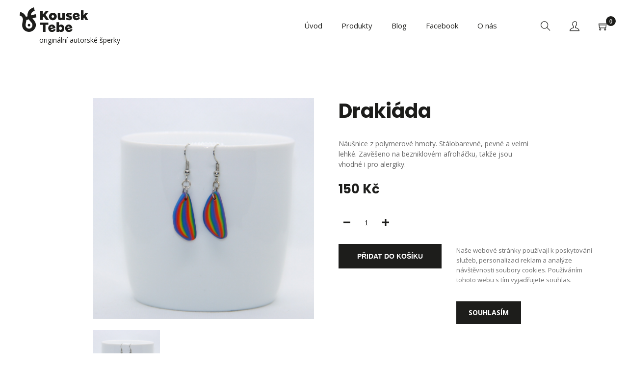

--- FILE ---
content_type: text/html; charset=UTF-8
request_url: https://www.kousektebe.cz/p/4359-drakiada/
body_size: 8316
content:
<!DOCTYPE html>
<head>
	<meta http-equiv="Content-Type" content="text/html; charset=UTF-8" />
    <meta name="viewport" content="width=device-width, initial-scale=1.0" />
	<link rel="stylesheet" href="https://www.kousektebe.cz/wp-content/themes/kousektebe.cz/style.css?v=1.05" type="text/css" />
	<link rel="stylesheet" href="https://www.kousektebe.cz/wp-content/themes/kousektebe.cz/js/slick/slick.css" type="text/css" />
	<link rel="stylesheet" href="https://www.kousektebe.cz/wp-content/themes/kousektebe.cz/css/icons.css" type="text/css" />
    <link href="https://fonts.googleapis.com/css2?family=Open+Sans:wght@300;400;700&family=Poppins:wght@700&display=swap" rel="stylesheet">
    
    <link rel="apple-touch-icon" sizes="57x57" href="https://www.kousektebe.cz/wp-content/themes/kousektebe.cz/img/fav/apple-icon-57x57.png">
    <link rel="apple-touch-icon" sizes="60x60" href="https://www.kousektebe.cz/wp-content/themes/kousektebe.cz/img/fav/apple-icon-60x60.png">
    <link rel="apple-touch-icon" sizes="72x72" href="https://www.kousektebe.cz/wp-content/themes/kousektebe.cz/img/fav/apple-icon-72x72.png">
    <link rel="apple-touch-icon" sizes="76x76" href="https://www.kousektebe.cz/wp-content/themes/kousektebe.cz/img/fav/apple-icon-76x76.png">
    <link rel="apple-touch-icon" sizes="114x114" href="https://www.kousektebe.cz/wp-content/themes/kousektebe.cz/img/fav/apple-icon-114x114.png">
    <link rel="apple-touch-icon" sizes="120x120" href="https://www.kousektebe.cz/wp-content/themes/kousektebe.cz/img/fav/apple-icon-120x120.png">
    <link rel="apple-touch-icon" sizes="144x144" href="https://www.kousektebe.cz/wp-content/themes/kousektebe.cz/img/fav/apple-icon-144x144.png">
    <link rel="apple-touch-icon" sizes="152x152" href="https://www.kousektebe.cz/wp-content/themes/kousektebe.cz/img/fav/apple-icon-152x152.png">
    <link rel="apple-touch-icon" sizes="180x180" href="https://www.kousektebe.cz/wp-content/themes/kousektebe.cz/img/fav/apple-icon-180x180.png">
    <link rel="icon" type="image/png" sizes="192x192"  href="https://www.kousektebe.cz/wp-content/themes/kousektebe.cz/img/fav/android-icon-192x192.png">
    <link rel="icon" type="image/png" sizes="32x32" href="https://www.kousektebe.cz/wp-content/themes/kousektebe.cz/img/fav/favicon-32x32.png">
    <link rel="icon" type="image/png" sizes="96x96" href="https://www.kousektebe.cz/wp-content/themes/kousektebe.cz/img/fav/favicon-96x96.png">
    <link rel="icon" type="image/png" sizes="16x16" href="https://www.kousektebe.cz/wp-content/themes/kousektebe.cz/img/fav/favicon-16x16.png">
    <link rel="manifest" href="https://www.kousektebe.cz/wp-content/themes/kousektebe.cz/img/fav/manifest.json">
    <meta name="msapplication-TileColor" content="#ffffff">
    <meta name="msapplication-TileImage" content="https://www.kousektebe.cz/wp-content/themes/kousektebe.cz/img/fav/ms-icon-144x144.png">
    <meta name="theme-color" content="#ffffff">

    <meta name="author" content="Nakóduji.cz - www.nakoduji.cz" />
	<title>Drakiáda | Kousektebe.cz</title>
    
<!-- All In One SEO Pack 3.7.1ob_start_detected [-1,-1] -->
<script type="application/ld+json" class="aioseop-schema">{}</script>
<link rel="canonical" href="https://www.kousektebe.cz/p/4359-drakiada" />
<!-- All In One SEO Pack -->
<link rel='dns-prefetch' href='//www.google.com' />
<link rel='dns-prefetch' href='//s.w.org' />
		<script type="text/javascript">
			window._wpemojiSettings = {"baseUrl":"https:\/\/s.w.org\/images\/core\/emoji\/13.0.0\/72x72\/","ext":".png","svgUrl":"https:\/\/s.w.org\/images\/core\/emoji\/13.0.0\/svg\/","svgExt":".svg","source":{"concatemoji":"https:\/\/www.kousektebe.cz\/wp-includes\/js\/wp-emoji-release.min.js?ver=5.5.1"}};
			!function(e,a,t){var r,n,o,i,p=a.createElement("canvas"),s=p.getContext&&p.getContext("2d");function c(e,t){var a=String.fromCharCode;s.clearRect(0,0,p.width,p.height),s.fillText(a.apply(this,e),0,0);var r=p.toDataURL();return s.clearRect(0,0,p.width,p.height),s.fillText(a.apply(this,t),0,0),r===p.toDataURL()}function l(e){if(!s||!s.fillText)return!1;switch(s.textBaseline="top",s.font="600 32px Arial",e){case"flag":return!c([127987,65039,8205,9895,65039],[127987,65039,8203,9895,65039])&&(!c([55356,56826,55356,56819],[55356,56826,8203,55356,56819])&&!c([55356,57332,56128,56423,56128,56418,56128,56421,56128,56430,56128,56423,56128,56447],[55356,57332,8203,56128,56423,8203,56128,56418,8203,56128,56421,8203,56128,56430,8203,56128,56423,8203,56128,56447]));case"emoji":return!c([55357,56424,8205,55356,57212],[55357,56424,8203,55356,57212])}return!1}function d(e){var t=a.createElement("script");t.src=e,t.defer=t.type="text/javascript",a.getElementsByTagName("head")[0].appendChild(t)}for(i=Array("flag","emoji"),t.supports={everything:!0,everythingExceptFlag:!0},o=0;o<i.length;o++)t.supports[i[o]]=l(i[o]),t.supports.everything=t.supports.everything&&t.supports[i[o]],"flag"!==i[o]&&(t.supports.everythingExceptFlag=t.supports.everythingExceptFlag&&t.supports[i[o]]);t.supports.everythingExceptFlag=t.supports.everythingExceptFlag&&!t.supports.flag,t.DOMReady=!1,t.readyCallback=function(){t.DOMReady=!0},t.supports.everything||(n=function(){t.readyCallback()},a.addEventListener?(a.addEventListener("DOMContentLoaded",n,!1),e.addEventListener("load",n,!1)):(e.attachEvent("onload",n),a.attachEvent("onreadystatechange",function(){"complete"===a.readyState&&t.readyCallback()})),(r=t.source||{}).concatemoji?d(r.concatemoji):r.wpemoji&&r.twemoji&&(d(r.twemoji),d(r.wpemoji)))}(window,document,window._wpemojiSettings);
		</script>
		<style type="text/css">
img.wp-smiley,
img.emoji {
	display: inline !important;
	border: none !important;
	box-shadow: none !important;
	height: 1em !important;
	width: 1em !important;
	margin: 0 .07em !important;
	vertical-align: -0.1em !important;
	background: none !important;
	padding: 0 !important;
}
</style>
	<link rel='stylesheet' id='wp-block-library-css'  href='https://www.kousektebe.cz/wp-includes/css/dist/block-library/style.min.css?ver=5.5.1' type='text/css' media='all' />
<link rel='stylesheet' id='wc-block-vendors-style-css'  href='https://www.kousektebe.cz/wp-content/plugins/woocommerce/packages/woocommerce-blocks/build/vendors-style.css?ver=3.4.0' type='text/css' media='all' />
<link rel='stylesheet' id='wc-block-style-css'  href='https://www.kousektebe.cz/wp-content/plugins/woocommerce/packages/woocommerce-blocks/build/style.css?ver=3.4.0' type='text/css' media='all' />
<link rel='stylesheet' id='contact-form-7-css'  href='https://www.kousektebe.cz/wp-content/plugins/contact-form-7/includes/css/styles.css?ver=5.3' type='text/css' media='all' />
<link rel='stylesheet' id='zasilkovna-public-css-css'  href='https://www.kousektebe.cz/wp-content/plugins/woo-zasilkovna/assets/css/public-zasilkovna.css?ver=5.5.1' type='text/css' media='all' />
<link rel='stylesheet' id='photoswipe-css'  href='https://www.kousektebe.cz/wp-content/plugins/woocommerce/assets/css/photoswipe/photoswipe.min.css?ver=4.6.0' type='text/css' media='all' />
<link rel='stylesheet' id='photoswipe-default-skin-css'  href='https://www.kousektebe.cz/wp-content/plugins/woocommerce/assets/css/photoswipe/default-skin/default-skin.min.css?ver=4.6.0' type='text/css' media='all' />
<link rel='stylesheet' id='woocommerce-layout-css'  href='https://www.kousektebe.cz/wp-content/plugins/woocommerce/assets/css/woocommerce-layout.css?ver=4.6.0' type='text/css' media='all' />
<link rel='stylesheet' id='woocommerce-smallscreen-css'  href='https://www.kousektebe.cz/wp-content/plugins/woocommerce/assets/css/woocommerce-smallscreen.css?ver=4.6.0' type='text/css' media='only screen and (max-width: 768px)' />
<link rel='stylesheet' id='woocommerce-general-css'  href='https://www.kousektebe.cz/wp-content/plugins/woocommerce/assets/css/woocommerce.css?ver=4.6.0' type='text/css' media='all' />
<style id='woocommerce-inline-inline-css' type='text/css'>
.woocommerce form .form-row .required { visibility: visible; }
</style>
<link rel='stylesheet' id='wp-pagenavi-css'  href='https://www.kousektebe.cz/wp-content/plugins/wp-pagenavi/pagenavi-css.css?ver=2.70' type='text/css' media='all' />
<link rel='stylesheet' id='fancybox-css'  href='https://www.kousektebe.cz/wp-content/plugins/easy-fancybox/css/jquery.fancybox.min.css?ver=1.3.24' type='text/css' media='screen' />
<script type='text/javascript' src='https://www.kousektebe.cz/wp-includes/js/jquery/jquery.js?ver=1.12.4-wp' id='jquery-core-js'></script>
<link rel="https://api.w.org/" href="https://www.kousektebe.cz/wp-json/" /><link rel="alternate" type="application/json" href="https://www.kousektebe.cz/wp-json/wp/v2/product/4359" /><link rel="EditURI" type="application/rsd+xml" title="RSD" href="https://www.kousektebe.cz/xmlrpc.php?rsd" />
<link rel="wlwmanifest" type="application/wlwmanifest+xml" href="https://www.kousektebe.cz/wp-includes/wlwmanifest.xml" /> 
<link rel='shortlink' href='https://www.kousektebe.cz/?p=4359' />
<link rel="alternate" type="application/json+oembed" href="https://www.kousektebe.cz/wp-json/oembed/1.0/embed?url=https%3A%2F%2Fwww.kousektebe.cz%2Fp%2F4359-drakiada" />
<link rel="alternate" type="text/xml+oembed" href="https://www.kousektebe.cz/wp-json/oembed/1.0/embed?url=https%3A%2F%2Fwww.kousektebe.cz%2Fp%2F4359-drakiada&#038;format=xml" />
	<noscript><style>.woocommerce-product-gallery{ opacity: 1 !important; }</style></noscript>
	<!-- Tracking code easily added by NK Google Analytics -->
<script type="text/javascript"> 
(function(i,s,o,g,r,a,m){i['GoogleAnalyticsObject']=r;i[r]=i[r]||function(){ 
(i[r].q=i[r].q||[]).push(arguments)},i[r].l=1*new Date();a=s.createElement(o), 
m=s.getElementsByTagName(o)[0];a.async=1;a.src=g;m.parentNode.insertBefore(a,m) 
})(window,document,'script','https://www.google-analytics.com/analytics.js','ga'); 
ga('create', 'UA-24937573-2', 'auto'); 
ga('require', 'displayfeatures'); 
ga('send', 'pageview'); 
</script> 
    
</head>
<body data-rsssl=1>
	    <header class="sub">
        <div class="center">
        	<div class="header-left">
				                <div class="logo"><a href="https://www.kousektebe.cz"><img src="https://www.kousektebe.cz/wp-content/themes/kousektebe.cz/img/logo.svg" alt="Kousek tebe - originální autorské šperky" />Kousektebe.cz - originální autorské šperky</a></div>
                                <div class="slogan">originální autorské šperky</div>
            </div>
           	<nav class="header-menu">
            	<ul>
                    <li id="menu-item-4539" class="menu-item menu-item-type-custom menu-item-object-custom menu-item-home menu-item-4539"><a href="https://www.kousektebe.cz/">Úvod</a></li>
<li id="menu-item-4542" class="menu-item menu-item-type-custom menu-item-object-custom menu-item-has-children menu-item-4542"><a href="#">Produkty</a>
<ul class="sub-menu">
	<li id="menu-item-4952" class="menu-item menu-item-type-taxonomy menu-item-object-product_cat menu-item-4952"><a href="https://www.kousektebe.cz/nase-nabidka/lzicky/">Lžičky</a></li>
	<li id="menu-item-4553" class="menu-item menu-item-type-taxonomy menu-item-object-product_cat current-product-ancestor current-menu-parent current-product-parent menu-item-4553"><a href="https://www.kousektebe.cz/nase-nabidka/nausnice/">Náušnice</a></li>
	<li id="menu-item-4556" class="menu-item menu-item-type-taxonomy menu-item-object-product_cat menu-item-4556"><a href="https://www.kousektebe.cz/nase-nabidka/souprava/">Soupravy</a></li>
	<li id="menu-item-4548" class="menu-item menu-item-type-taxonomy menu-item-object-product_cat menu-item-4548"><a href="https://www.kousektebe.cz/nase-nabidka/broze-sperky/">Brože</a></li>
	<li id="menu-item-4551" class="menu-item menu-item-type-taxonomy menu-item-object-product_cat menu-item-4551"><a href="https://www.kousektebe.cz/nase-nabidka/nahrdelniky-korale/">Korále</a></li>
</ul>
</li>
<li id="menu-item-4883" class="menu-item menu-item-type-taxonomy menu-item-object-category menu-item-4883"><a href="https://www.kousektebe.cz/blog/">Blog</a></li>
<li id="menu-item-4592" class="menu-item menu-item-type-custom menu-item-object-custom menu-item-4592"><a target="_blank" rel="noopener noreferrer" href="https://www.facebook.com/kousektebe.cz/">Facebook</a></li>
<li id="menu-item-4540" class="menu-item menu-item-type-post_type menu-item-object-page menu-item-4540"><a href="https://www.kousektebe.cz/o-nas/">O nás</a></li>
                    <li class="cart-search">
                    	<a class="ti-search" href="#"></a>
                    </li>
                    <li class="cart-user">
                    	<a class="ti-user" href="https://www.kousektebe.cz/muj-ucet/"></a>
                    </li>
                    <li class="cart-icon">
                    	<a class="ti-shopping-cart cart-link" href="https://www.kousektebe.cz/kosik/"><span>0</span></a>
                    	                    </li>
            	</ul>
            </nav>
            <div class="cart-icon only-mobile">
            	<a class="ti-shopping-cart cart-link" href="https://www.kousektebe.cz/kosik/"><span>0</span></a>
            </div>
            <a href="#" class="menu-show"><span></span><span></span><span></span><span></span>Menu</a>
        </div>
    </header>
        <section class="search-wrap">
        <div class="center">
        	<a href="#" class="close">×</a>
        	<div class="title">Co hledáte?</div>
            <form action="https://www.kousektebe.cz" method="get">
                <input type="text" name="s" class="search-text" placeholder="Hledaný text">
                <input type="submit" class="button search-submit" value="Vyhledat">
            </form>
        </div>
    </section>
	<div class="search-wrap-shadow"></div>	            <section id="content" class="product-detail">
                <div class="center">
        <div class="woocommerce-notices-wrapper"></div>                    <div class="half gallery">
                        <div class="img"><div data-thumb="https://www.kousektebe.cz/wp-content/uploads/2020/05/IMG_1884-400x400.jpg" data-thumb-alt="" class="woocommerce-product-gallery__image"><a href="https://www.kousektebe.cz/wp-content/uploads/2020/05/IMG_1884.jpg"><img width="450" height="450" src="https://www.kousektebe.cz/wp-content/uploads/2020/05/IMG_1884.jpg" class="" alt="" loading="lazy" title="IMG_1884" data-caption="" data-src="https://www.kousektebe.cz/wp-content/uploads/2020/05/IMG_1884.jpg" data-large_image="https://www.kousektebe.cz/wp-content/uploads/2020/05/IMG_1884.jpg" data-large_image_width="1000" data-large_image_height="1000" srcset="https://www.kousektebe.cz/wp-content/uploads/2020/05/IMG_1884.jpg 1000w, https://www.kousektebe.cz/wp-content/uploads/2020/05/IMG_1884-400x400.jpg 400w" sizes="(max-width: 450px) 100vw, 450px" /></a></div></div>
                        <div class="thumbnails">
							<div data-thumb="https://www.kousektebe.cz/wp-content/uploads/2020/05/IMG_1884-400x400.jpg" data-thumb-alt="" class="woocommerce-product-gallery__image"><a href="https://www.kousektebe.cz/wp-content/uploads/2020/05/IMG_1884.jpg"><img width="450" height="450" src="https://www.kousektebe.cz/wp-content/uploads/2020/05/IMG_1884.jpg" class="" alt="" loading="lazy" title="IMG_1884" data-caption="" data-src="https://www.kousektebe.cz/wp-content/uploads/2020/05/IMG_1884.jpg" data-large_image="https://www.kousektebe.cz/wp-content/uploads/2020/05/IMG_1884.jpg" data-large_image_width="1000" data-large_image_height="1000" srcset="https://www.kousektebe.cz/wp-content/uploads/2020/05/IMG_1884.jpg 1000w, https://www.kousektebe.cz/wp-content/uploads/2020/05/IMG_1884-400x400.jpg 400w" sizes="(max-width: 450px) 100vw, 450px" /></a></div>                    	</div>
						                    </div>
                    <div class="half entry">
                        <h1>Drakiáda</h1>
                        <p>Náušnice z polymerové hmoty. Stálobarevné, pevné a velmi lehké. Zavěšeno na bezniklovém afroháčku, takže jsou vhodné i pro alergiky.</p>
                        
                        <p class="price"><span class="woocommerce-Price-amount amount"><bdi>150&nbsp;<span class="woocommerce-Price-currencySymbol">&#75;&#269;</span></bdi></span></p>
                                            
	
	<form class="cart" action="https://www.kousektebe.cz/p/4359-drakiada" method="post" enctype='multipart/form-data'>
		
			<div class="quantity">
				<label class="screen-reader-text" for="quantity_697739b1c926c">Drakiáda množství</label>
		<input
			type="number"
			id="quantity_697739b1c926c"
			class="input-text qty text"
			step="1"
			min="1"
			max=""
			name="quantity"
			value="1"
			title="Množství"
			size="4"
			placeholder=""
			inputmode="numeric" />
			</div>
	
		<button type="submit" name="add-to-cart" value="4359" class="single_add_to_cart_button button alt">Přidat do košíku</button>

			</form>

	
                                        </div>
            	</div>
            </section>
	    <section id="bottom">
    	<div class="center">
    		<div class="col1">
            	<div class="title">Sortiment</div>
				<div class="menu-sortiment-container"><ul id="menu-sortiment" class="menu"><li id="menu-item-4950" class="menu-item menu-item-type-taxonomy menu-item-object-product_cat menu-item-4950"><a href="https://www.kousektebe.cz/nase-nabidka/lzicky/">Lžičky</a></li>
<li id="menu-item-4579" class="menu-item menu-item-type-taxonomy menu-item-object-product_cat current-product-ancestor current-menu-parent current-product-parent menu-item-4579"><a href="https://www.kousektebe.cz/nase-nabidka/nausnice/">Náušnice</a></li>
<li id="menu-item-4646" class="menu-item menu-item-type-taxonomy menu-item-object-product_cat menu-item-4646"><a href="https://www.kousektebe.cz/nase-nabidka/souprava/">Soupravy</a></li>
<li id="menu-item-4547" class="menu-item menu-item-type-taxonomy menu-item-object-product_cat menu-item-4547"><a href="https://www.kousektebe.cz/nase-nabidka/nahrdelniky-korale/">Korále</a></li>
<li id="menu-item-4643" class="menu-item menu-item-type-taxonomy menu-item-object-product_cat menu-item-4643"><a href="https://www.kousektebe.cz/nase-nabidka/extra-nahrdelniky/">Extra náhrdelníky</a></li>
<li id="menu-item-4544" class="menu-item menu-item-type-taxonomy menu-item-object-product_cat menu-item-4544"><a href="https://www.kousektebe.cz/nase-nabidka/broze-sperky/">Brože</a></li>
</ul></div>            </div>
    		<div class="col2">
            	<div class="title">Informace pro zákazníky</div>
				<div class="menu-informace-pro-navstevniky-container"><ul id="menu-informace-pro-navstevniky" class="menu"><li id="menu-item-27" class="menu-item menu-item-type-post_type menu-item-object-page menu-item-27"><a href="https://www.kousektebe.cz/kontakt/">Kontakt</a></li>
<li id="menu-item-5494" class="menu-item menu-item-type-post_type menu-item-object-page menu-item-5494"><a href="https://www.kousektebe.cz/kalendar-akci/">Kalendář Akcí</a></li>
<li id="menu-item-4638" class="menu-item menu-item-type-post_type menu-item-object-page menu-item-4638"><a href="https://www.kousektebe.cz/doprava-a-platba/">Doprava a platba</a></li>
<li id="menu-item-4639" class="menu-item menu-item-type-post_type menu-item-object-page menu-item-4639"><a href="https://www.kousektebe.cz/ochrana-osobnich-udaju-a-jejich-zpracovani/">Ochrana osobních údajů a jejich zpracování</a></li>
<li id="menu-item-28" class="menu-item menu-item-type-post_type menu-item-object-page menu-item-28"><a href="https://www.kousektebe.cz/zakazkova-tvorba/">Zakázková tvorba</a></li>
<li id="menu-item-4641" class="menu-item menu-item-type-post_type menu-item-object-page menu-item-4641"><a href="https://www.kousektebe.cz/obchodni-podminky/">Obchodní podmínky</a></li>
<li id="menu-item-4642" class="menu-item menu-item-type-post_type menu-item-object-page menu-item-4642"><a href="https://www.kousektebe.cz/prodejni-mista/">Prodejní místa</a></li>
</ul></div>            </div>
		    		<div class="col3">
            	<div class="title">Článek z našeho blogu</div>
               	<a href="https://www.kousektebe.cz/4887-ukaz-co-delas/">Ukaž, co děláš!</a>
				<p>
Tak jo, ukážu...



Díky knihám Jak na sítě a Ukaž, co děláš! jsem se rozhodla, to svoje malé podnikání zase někam posunout. Zkusit ......</p>
            </div>
				
    	</div>
    </section>
	<footer>
    	<div class="center">
    		<div class="footer-left">Copyright © 2020 <strong>KousekTebe.cz</strong>, Všechna práva vyhrazena</div>
    		<div class="footer-right">Vytvořilo <a title="Tvorba WordPress e-shopů" href="http://www.nakoduji.cz">Nakoduji.cz</a></div>
    	</div>
    </footer>
	<script type="text/javascript" src="https://www.kousektebe.cz/wp-content/themes/kousektebe.cz/js/jquery-latest.min.js"></script>
	<script type="text/javascript" src="https://www.kousektebe.cz/wp-content/themes/kousektebe.cz/js/slick/slick.min.js"></script>
	<script type="text/javascript" src="https://www.kousektebe.cz/wp-content/themes/kousektebe.cz/js/purecookie.js"></script>
	<script type="text/javascript" src="https://www.kousektebe.cz/wp-content/themes/kousektebe.cz/js/custom.js"></script>
    							<style>
				    
					.mini_cart_content .checkout
					{
                        display: none !important;
                    } 
				
				</style>
				            <style>
			:root {
			--main-bg-color: ;  
			--main-bor-color: ;
			--main-bor-text-color: ;
			--main-button-color: ;
			--main-buttontext-color: ;

			} 
            </style>
			
<div class="pswp" tabindex="-1" role="dialog" aria-hidden="true">
	<div class="pswp__bg"></div>
	<div class="pswp__scroll-wrap">
		<div class="pswp__container">
			<div class="pswp__item"></div>
			<div class="pswp__item"></div>
			<div class="pswp__item"></div>
		</div>
		<div class="pswp__ui pswp__ui--hidden">
			<div class="pswp__top-bar">
				<div class="pswp__counter"></div>
				<button class="pswp__button pswp__button--close" aria-label="Zavřít (Esc)"></button>
				<button class="pswp__button pswp__button--share" aria-label="Sdílet"></button>
				<button class="pswp__button pswp__button--fs" aria-label="Přepnout na celou obrazovku"></button>
				<button class="pswp__button pswp__button--zoom" aria-label="Přiblížit/Oddálit"></button>
				<div class="pswp__preloader">
					<div class="pswp__preloader__icn">
						<div class="pswp__preloader__cut">
							<div class="pswp__preloader__donut"></div>
						</div>
					</div>
				</div>
			</div>
			<div class="pswp__share-modal pswp__share-modal--hidden pswp__single-tap">
				<div class="pswp__share-tooltip"></div>
			</div>
			<button class="pswp__button pswp__button--arrow--left" aria-label="Předchozí (šipka doleva)"></button>
			<button class="pswp__button pswp__button--arrow--right" aria-label="Další (šipka doprava)"></button>
			<div class="pswp__caption">
				<div class="pswp__caption__center"></div>
			</div>
		</div>
	</div>
</div>
<script type='text/javascript' id='contact-form-7-js-extra'>
/* <![CDATA[ */
var wpcf7 = {"apiSettings":{"root":"https:\/\/www.kousektebe.cz\/wp-json\/contact-form-7\/v1","namespace":"contact-form-7\/v1"}};
/* ]]> */
</script>
<script type='text/javascript' src='https://www.kousektebe.cz/wp-content/plugins/contact-form-7/includes/js/scripts.js?ver=5.3' id='contact-form-7-js'></script>
<script type='text/javascript' src='https://www.kousektebe.cz/wp-content/plugins/woocommerce/assets/js/jquery-blockui/jquery.blockUI.min.js?ver=2.70' id='jquery-blockui-js'></script>
<script type='text/javascript' src='https://www.kousektebe.cz/wp-content/plugins/woocommerce/assets/js/js-cookie/js.cookie.min.js?ver=2.1.4' id='js-cookie-js'></script>
<script type='text/javascript' id='woocommerce-js-extra'>
/* <![CDATA[ */
var woocommerce_params = {"ajax_url":"\/wp-admin\/admin-ajax.php","wc_ajax_url":"\/?wc-ajax=%%endpoint%%"};
/* ]]> */
</script>
<script type='text/javascript' src='https://www.kousektebe.cz/wp-content/plugins/woocommerce/assets/js/frontend/woocommerce.min.js?ver=4.6.0' id='woocommerce-js'></script>
<script type='text/javascript' id='wc-country-select-js-extra'>
/* <![CDATA[ */
var wc_country_select_params = {"countries":"{\"CZ\":[]}","i18n_select_state_text":"Zvolte mo\u017enost\u2026","i18n_no_matches":"\u017d\u00e1dn\u00e9 v\u00fdsledky","i18n_ajax_error":"Na\u010d\u00edtan\u00ed selhalo","i18n_input_too_short_1":"Pros\u00edm vlo\u017ete 1 nebo v\u00edce znak\u016f","i18n_input_too_short_n":"Pros\u00edm vlo\u017ete %qty% nebo v\u00edce znak\u016f","i18n_input_too_long_1":"Pros\u00edm sma\u017ete 1 znak","i18n_input_too_long_n":"Pros\u00edm sma\u017ete %qty% znak\u016f","i18n_selection_too_long_1":"M\u016f\u017eete vybrat pouze 1 polo\u017eku","i18n_selection_too_long_n":"M\u016f\u017eete vybrat pouze %qty% polo\u017eek","i18n_load_more":"Na\u010d\u00edt\u00e1m dal\u0161\u00ed v\u00fdsledky\u2026","i18n_searching":"Hled\u00e1m\u2026"};
/* ]]> */
</script>
<script type='text/javascript' src='https://www.kousektebe.cz/wp-content/plugins/woocommerce/assets/js/frontend/country-select.min.js?ver=4.6.0' id='wc-country-select-js'></script>
<script type='text/javascript' id='wc-address-i18n-js-extra'>
/* <![CDATA[ */
var wc_address_i18n_params = {"locale":"{\"CZ\":{\"state\":{\"required\":false}},\"default\":{\"first_name\":{\"label\":\"K\\u0159estn\\u00ed jm\\u00e9no\",\"required\":true,\"class\":[\"form-row-first\"],\"autocomplete\":\"given-name\",\"priority\":10},\"last_name\":{\"label\":\"P\\u0159\\u00edjmen\\u00ed\",\"required\":true,\"class\":[\"form-row-last\"],\"autocomplete\":\"family-name\",\"priority\":20},\"company\":{\"label\":\"N\\u00e1zev firmy\",\"class\":[\"form-row-wide\"],\"autocomplete\":\"organization\",\"priority\":30,\"required\":false},\"country\":{\"type\":\"country\",\"label\":\"Zem\\u011b \\\/ Region\",\"required\":true,\"class\":[\"form-row-wide\",\"address-field\",\"update_totals_on_change\"],\"autocomplete\":\"country\",\"priority\":40},\"address_1\":{\"label\":\"Adresa ulice a \\u010d.p.\",\"placeholder\":\"\\u010c\\u00edslo domu a n\\u00e1zev ulice\",\"required\":true,\"class\":[\"form-row-wide\",\"address-field\"],\"autocomplete\":\"address-line1\",\"priority\":50},\"address_2\":{\"placeholder\":\"\\u010c\\u00edslo bytu, hotelov\\u00e9ho pokoje atd. (nepovinn\\u00e9)\",\"class\":[\"form-row-wide\",\"address-field\"],\"autocomplete\":\"address-line2\",\"priority\":60,\"required\":false},\"city\":{\"label\":\"M\\u011bsto\",\"required\":true,\"class\":[\"form-row-wide\",\"address-field\"],\"autocomplete\":\"address-level2\",\"priority\":70},\"state\":{\"type\":\"state\",\"label\":\"St\\u00e1t\",\"required\":true,\"class\":[\"form-row-wide\",\"address-field\"],\"validate\":[\"state\"],\"autocomplete\":\"address-level1\",\"priority\":80},\"postcode\":{\"label\":\"PS\\u010c\",\"required\":true,\"class\":[\"form-row-wide\",\"address-field\"],\"validate\":[\"postcode\"],\"autocomplete\":\"postal-code\",\"priority\":90}}}","locale_fields":"{\"address_1\":\"#billing_address_1_field, #shipping_address_1_field\",\"address_2\":\"#billing_address_2_field, #shipping_address_2_field\",\"state\":\"#billing_state_field, #shipping_state_field, #calc_shipping_state_field\",\"postcode\":\"#billing_postcode_field, #shipping_postcode_field, #calc_shipping_postcode_field\",\"city\":\"#billing_city_field, #shipping_city_field, #calc_shipping_city_field\"}","i18n_required_text":"vy\u017eadov\u00e1no","i18n_optional_text":"voliteln\u00fd"};
/* ]]> */
</script>
<script type='text/javascript' src='https://www.kousektebe.cz/wp-content/plugins/woocommerce/assets/js/frontend/address-i18n.min.js?ver=4.6.0' id='wc-address-i18n-js'></script>
<script type='text/javascript' id='wc-checkout-js-extra'>
/* <![CDATA[ */
var wc_checkout_params = {"ajax_url":"\/wp-admin\/admin-ajax.php","wc_ajax_url":"\/?wc-ajax=%%endpoint%%","update_order_review_nonce":"3008b05b75","apply_coupon_nonce":"31bc02687a","remove_coupon_nonce":"ded623083c","option_guest_checkout":"yes","checkout_url":"\/?wc-ajax=checkout","is_checkout":"0","debug_mode":"","i18n_checkout_error":"Chyba zpracov\u00e1n\u00ed platby. Pros\u00edm zkuste to znovu."};
/* ]]> */
</script>
<script type='text/javascript' src='https://www.kousektebe.cz/wp-content/plugins/woocommerce/assets/js/frontend/checkout.min.js?ver=4.6.0' id='wc-checkout-js'></script>
<script type='text/javascript' src='https://www.kousektebe.cz/wp-content/plugins/woocommerce-extra-charges-to-payment-gateways/assets/app.js?ver=5.5.1' id='wc-add-extra-charges-js'></script>
<script type='text/javascript' id='wc-add-to-cart-js-extra'>
/* <![CDATA[ */
var wc_add_to_cart_params = {"ajax_url":"\/wp-admin\/admin-ajax.php","wc_ajax_url":"\/?wc-ajax=%%endpoint%%","i18n_view_cart":"Zobrazit ko\u0161\u00edk","cart_url":"https:\/\/www.kousektebe.cz\/kosik\/","is_cart":"","cart_redirect_after_add":"no"};
/* ]]> */
</script>
<script type='text/javascript' src='https://www.kousektebe.cz/wp-content/plugins/woocommerce/assets/js/frontend/add-to-cart.min.js?ver=4.6.0' id='wc-add-to-cart-js'></script>
<script type='text/javascript' src='https://www.kousektebe.cz/wp-content/plugins/woocommerce/assets/js/zoom/jquery.zoom.min.js?ver=1.7.21' id='zoom-js'></script>
<script type='text/javascript' src='https://www.kousektebe.cz/wp-content/plugins/woocommerce/assets/js/flexslider/jquery.flexslider.min.js?ver=2.7.2' id='flexslider-js'></script>
<script type='text/javascript' src='https://www.kousektebe.cz/wp-content/plugins/woocommerce/assets/js/photoswipe/photoswipe.min.js?ver=4.1.1' id='photoswipe-js'></script>
<script type='text/javascript' src='https://www.kousektebe.cz/wp-content/plugins/woocommerce/assets/js/photoswipe/photoswipe-ui-default.min.js?ver=4.1.1' id='photoswipe-ui-default-js'></script>
<script type='text/javascript' id='wc-single-product-js-extra'>
/* <![CDATA[ */
var wc_single_product_params = {"i18n_required_rating_text":"Zvolte pros\u00edm hodnocen\u00ed","review_rating_required":"yes","flexslider":{"rtl":false,"animation":"slide","smoothHeight":true,"directionNav":false,"controlNav":"thumbnails","slideshow":false,"animationSpeed":500,"animationLoop":false,"allowOneSlide":false},"zoom_enabled":"1","zoom_options":[],"photoswipe_enabled":"1","photoswipe_options":{"shareEl":false,"closeOnScroll":false,"history":false,"hideAnimationDuration":0,"showAnimationDuration":0},"flexslider_enabled":"1"};
/* ]]> */
</script>
<script type='text/javascript' src='https://www.kousektebe.cz/wp-content/plugins/woocommerce/assets/js/frontend/single-product.min.js?ver=4.6.0' id='wc-single-product-js'></script>
<script type='text/javascript' id='wc-cart-fragments-js-extra'>
/* <![CDATA[ */
var wc_cart_fragments_params = {"ajax_url":"\/wp-admin\/admin-ajax.php","wc_ajax_url":"\/?wc-ajax=%%endpoint%%","cart_hash_key":"wc_cart_hash_e6cb1fb0a700abfca8848f5405b2c95c","fragment_name":"wc_fragments_e6cb1fb0a700abfca8848f5405b2c95c","request_timeout":"5000"};
/* ]]> */
</script>
<script type='text/javascript' src='https://www.kousektebe.cz/wp-content/plugins/woocommerce/assets/js/frontend/cart-fragments.min.js?ver=4.6.0' id='wc-cart-fragments-js'></script>
<script type='text/javascript' src='https://www.google.com/recaptcha/api.js?render=6LdrON0ZAAAAAOc_9IO5O0Nr9dmy_-SjiHsU8Z_J&#038;ver=3.0' id='google-recaptcha-js'></script>
<script type='text/javascript' id='wpcf7-recaptcha-js-extra'>
/* <![CDATA[ */
var wpcf7_recaptcha = {"sitekey":"6LdrON0ZAAAAAOc_9IO5O0Nr9dmy_-SjiHsU8Z_J","actions":{"homepage":"homepage","contactform":"contactform"}};
/* ]]> */
</script>
<script type='text/javascript' src='https://www.kousektebe.cz/wp-content/plugins/contact-form-7/modules/recaptcha/script.js?ver=5.3' id='wpcf7-recaptcha-js'></script>
<script type='text/javascript' src='https://www.kousektebe.cz/wp-content/plugins/easy-fancybox/js/jquery.fancybox.min.js?ver=1.3.24' id='jquery-fancybox-js'></script>
<script type='text/javascript' id='jquery-fancybox-js-after'>
var fb_timeout, fb_opts={'overlayShow':true,'hideOnOverlayClick':true,'showCloseButton':true,'padding':0,'margin':20,'centerOnScroll':false,'enableEscapeButton':true,'autoScale':true };
if(typeof easy_fancybox_handler==='undefined'){
var easy_fancybox_handler=function(){
jQuery('.nofancybox,a.wp-block-file__button,a.pin-it-button,a[href*="pinterest.com/pin/create"],a[href*="facebook.com/share"],a[href*="twitter.com/share"]').addClass('nolightbox');
/* IMG */
var fb_IMG_select='a[href*=".jpg"]:not(.nolightbox,li.nolightbox>a),area[href*=".jpg"]:not(.nolightbox),a[href*=".jpeg"]:not(.nolightbox,li.nolightbox>a),area[href*=".jpeg"]:not(.nolightbox),a[href*=".png"]:not(.nolightbox,li.nolightbox>a),area[href*=".png"]:not(.nolightbox),a[href*=".webp"]:not(.nolightbox,li.nolightbox>a),area[href*=".webp"]:not(.nolightbox)';
jQuery(fb_IMG_select).addClass('fancybox image');
var fb_IMG_sections=jQuery('.gallery,.wp-block-gallery,.tiled-gallery,.wp-block-jetpack-tiled-gallery');
fb_IMG_sections.each(function(){jQuery(this).find(fb_IMG_select).attr('rel','gallery-'+fb_IMG_sections.index(this));});
jQuery('a.fancybox,area.fancybox,li.fancybox a').each(function(){jQuery(this).fancybox(jQuery.extend({},fb_opts,{'transitionIn':'elastic','easingIn':'easeOutBack','transitionOut':'elastic','easingOut':'easeInBack','opacity':false,'hideOnContentClick':false,'titleShow':false,'titlePosition':'over','titleFromAlt':true,'showNavArrows':true,'enableKeyboardNav':true,'cyclic':false}))});};
jQuery('a.fancybox-close').on('click',function(e){e.preventDefault();jQuery.fancybox.close()});
};
var easy_fancybox_auto=function(){setTimeout(function(){jQuery('#fancybox-auto').trigger('click')},1000);};
jQuery(easy_fancybox_handler);jQuery(document).on('post-load',easy_fancybox_handler);
jQuery(easy_fancybox_auto);
</script>
<script type='text/javascript' src='https://www.kousektebe.cz/wp-content/plugins/easy-fancybox/js/jquery.easing.min.js?ver=1.4.1' id='jquery-easing-js'></script>
<script type='text/javascript' src='https://www.kousektebe.cz/wp-includes/js/wp-embed.min.js?ver=5.5.1' id='wp-embed-js'></script>
</body>
</html>


--- FILE ---
content_type: text/html; charset=utf-8
request_url: https://www.google.com/recaptcha/api2/anchor?ar=1&k=6LdrON0ZAAAAAOc_9IO5O0Nr9dmy_-SjiHsU8Z_J&co=aHR0cHM6Ly93d3cua291c2VrdGViZS5jejo0NDM.&hl=en&v=PoyoqOPhxBO7pBk68S4YbpHZ&size=invisible&anchor-ms=20000&execute-ms=30000&cb=bko1suum8f38
body_size: 48689
content:
<!DOCTYPE HTML><html dir="ltr" lang="en"><head><meta http-equiv="Content-Type" content="text/html; charset=UTF-8">
<meta http-equiv="X-UA-Compatible" content="IE=edge">
<title>reCAPTCHA</title>
<style type="text/css">
/* cyrillic-ext */
@font-face {
  font-family: 'Roboto';
  font-style: normal;
  font-weight: 400;
  font-stretch: 100%;
  src: url(//fonts.gstatic.com/s/roboto/v48/KFO7CnqEu92Fr1ME7kSn66aGLdTylUAMa3GUBHMdazTgWw.woff2) format('woff2');
  unicode-range: U+0460-052F, U+1C80-1C8A, U+20B4, U+2DE0-2DFF, U+A640-A69F, U+FE2E-FE2F;
}
/* cyrillic */
@font-face {
  font-family: 'Roboto';
  font-style: normal;
  font-weight: 400;
  font-stretch: 100%;
  src: url(//fonts.gstatic.com/s/roboto/v48/KFO7CnqEu92Fr1ME7kSn66aGLdTylUAMa3iUBHMdazTgWw.woff2) format('woff2');
  unicode-range: U+0301, U+0400-045F, U+0490-0491, U+04B0-04B1, U+2116;
}
/* greek-ext */
@font-face {
  font-family: 'Roboto';
  font-style: normal;
  font-weight: 400;
  font-stretch: 100%;
  src: url(//fonts.gstatic.com/s/roboto/v48/KFO7CnqEu92Fr1ME7kSn66aGLdTylUAMa3CUBHMdazTgWw.woff2) format('woff2');
  unicode-range: U+1F00-1FFF;
}
/* greek */
@font-face {
  font-family: 'Roboto';
  font-style: normal;
  font-weight: 400;
  font-stretch: 100%;
  src: url(//fonts.gstatic.com/s/roboto/v48/KFO7CnqEu92Fr1ME7kSn66aGLdTylUAMa3-UBHMdazTgWw.woff2) format('woff2');
  unicode-range: U+0370-0377, U+037A-037F, U+0384-038A, U+038C, U+038E-03A1, U+03A3-03FF;
}
/* math */
@font-face {
  font-family: 'Roboto';
  font-style: normal;
  font-weight: 400;
  font-stretch: 100%;
  src: url(//fonts.gstatic.com/s/roboto/v48/KFO7CnqEu92Fr1ME7kSn66aGLdTylUAMawCUBHMdazTgWw.woff2) format('woff2');
  unicode-range: U+0302-0303, U+0305, U+0307-0308, U+0310, U+0312, U+0315, U+031A, U+0326-0327, U+032C, U+032F-0330, U+0332-0333, U+0338, U+033A, U+0346, U+034D, U+0391-03A1, U+03A3-03A9, U+03B1-03C9, U+03D1, U+03D5-03D6, U+03F0-03F1, U+03F4-03F5, U+2016-2017, U+2034-2038, U+203C, U+2040, U+2043, U+2047, U+2050, U+2057, U+205F, U+2070-2071, U+2074-208E, U+2090-209C, U+20D0-20DC, U+20E1, U+20E5-20EF, U+2100-2112, U+2114-2115, U+2117-2121, U+2123-214F, U+2190, U+2192, U+2194-21AE, U+21B0-21E5, U+21F1-21F2, U+21F4-2211, U+2213-2214, U+2216-22FF, U+2308-230B, U+2310, U+2319, U+231C-2321, U+2336-237A, U+237C, U+2395, U+239B-23B7, U+23D0, U+23DC-23E1, U+2474-2475, U+25AF, U+25B3, U+25B7, U+25BD, U+25C1, U+25CA, U+25CC, U+25FB, U+266D-266F, U+27C0-27FF, U+2900-2AFF, U+2B0E-2B11, U+2B30-2B4C, U+2BFE, U+3030, U+FF5B, U+FF5D, U+1D400-1D7FF, U+1EE00-1EEFF;
}
/* symbols */
@font-face {
  font-family: 'Roboto';
  font-style: normal;
  font-weight: 400;
  font-stretch: 100%;
  src: url(//fonts.gstatic.com/s/roboto/v48/KFO7CnqEu92Fr1ME7kSn66aGLdTylUAMaxKUBHMdazTgWw.woff2) format('woff2');
  unicode-range: U+0001-000C, U+000E-001F, U+007F-009F, U+20DD-20E0, U+20E2-20E4, U+2150-218F, U+2190, U+2192, U+2194-2199, U+21AF, U+21E6-21F0, U+21F3, U+2218-2219, U+2299, U+22C4-22C6, U+2300-243F, U+2440-244A, U+2460-24FF, U+25A0-27BF, U+2800-28FF, U+2921-2922, U+2981, U+29BF, U+29EB, U+2B00-2BFF, U+4DC0-4DFF, U+FFF9-FFFB, U+10140-1018E, U+10190-1019C, U+101A0, U+101D0-101FD, U+102E0-102FB, U+10E60-10E7E, U+1D2C0-1D2D3, U+1D2E0-1D37F, U+1F000-1F0FF, U+1F100-1F1AD, U+1F1E6-1F1FF, U+1F30D-1F30F, U+1F315, U+1F31C, U+1F31E, U+1F320-1F32C, U+1F336, U+1F378, U+1F37D, U+1F382, U+1F393-1F39F, U+1F3A7-1F3A8, U+1F3AC-1F3AF, U+1F3C2, U+1F3C4-1F3C6, U+1F3CA-1F3CE, U+1F3D4-1F3E0, U+1F3ED, U+1F3F1-1F3F3, U+1F3F5-1F3F7, U+1F408, U+1F415, U+1F41F, U+1F426, U+1F43F, U+1F441-1F442, U+1F444, U+1F446-1F449, U+1F44C-1F44E, U+1F453, U+1F46A, U+1F47D, U+1F4A3, U+1F4B0, U+1F4B3, U+1F4B9, U+1F4BB, U+1F4BF, U+1F4C8-1F4CB, U+1F4D6, U+1F4DA, U+1F4DF, U+1F4E3-1F4E6, U+1F4EA-1F4ED, U+1F4F7, U+1F4F9-1F4FB, U+1F4FD-1F4FE, U+1F503, U+1F507-1F50B, U+1F50D, U+1F512-1F513, U+1F53E-1F54A, U+1F54F-1F5FA, U+1F610, U+1F650-1F67F, U+1F687, U+1F68D, U+1F691, U+1F694, U+1F698, U+1F6AD, U+1F6B2, U+1F6B9-1F6BA, U+1F6BC, U+1F6C6-1F6CF, U+1F6D3-1F6D7, U+1F6E0-1F6EA, U+1F6F0-1F6F3, U+1F6F7-1F6FC, U+1F700-1F7FF, U+1F800-1F80B, U+1F810-1F847, U+1F850-1F859, U+1F860-1F887, U+1F890-1F8AD, U+1F8B0-1F8BB, U+1F8C0-1F8C1, U+1F900-1F90B, U+1F93B, U+1F946, U+1F984, U+1F996, U+1F9E9, U+1FA00-1FA6F, U+1FA70-1FA7C, U+1FA80-1FA89, U+1FA8F-1FAC6, U+1FACE-1FADC, U+1FADF-1FAE9, U+1FAF0-1FAF8, U+1FB00-1FBFF;
}
/* vietnamese */
@font-face {
  font-family: 'Roboto';
  font-style: normal;
  font-weight: 400;
  font-stretch: 100%;
  src: url(//fonts.gstatic.com/s/roboto/v48/KFO7CnqEu92Fr1ME7kSn66aGLdTylUAMa3OUBHMdazTgWw.woff2) format('woff2');
  unicode-range: U+0102-0103, U+0110-0111, U+0128-0129, U+0168-0169, U+01A0-01A1, U+01AF-01B0, U+0300-0301, U+0303-0304, U+0308-0309, U+0323, U+0329, U+1EA0-1EF9, U+20AB;
}
/* latin-ext */
@font-face {
  font-family: 'Roboto';
  font-style: normal;
  font-weight: 400;
  font-stretch: 100%;
  src: url(//fonts.gstatic.com/s/roboto/v48/KFO7CnqEu92Fr1ME7kSn66aGLdTylUAMa3KUBHMdazTgWw.woff2) format('woff2');
  unicode-range: U+0100-02BA, U+02BD-02C5, U+02C7-02CC, U+02CE-02D7, U+02DD-02FF, U+0304, U+0308, U+0329, U+1D00-1DBF, U+1E00-1E9F, U+1EF2-1EFF, U+2020, U+20A0-20AB, U+20AD-20C0, U+2113, U+2C60-2C7F, U+A720-A7FF;
}
/* latin */
@font-face {
  font-family: 'Roboto';
  font-style: normal;
  font-weight: 400;
  font-stretch: 100%;
  src: url(//fonts.gstatic.com/s/roboto/v48/KFO7CnqEu92Fr1ME7kSn66aGLdTylUAMa3yUBHMdazQ.woff2) format('woff2');
  unicode-range: U+0000-00FF, U+0131, U+0152-0153, U+02BB-02BC, U+02C6, U+02DA, U+02DC, U+0304, U+0308, U+0329, U+2000-206F, U+20AC, U+2122, U+2191, U+2193, U+2212, U+2215, U+FEFF, U+FFFD;
}
/* cyrillic-ext */
@font-face {
  font-family: 'Roboto';
  font-style: normal;
  font-weight: 500;
  font-stretch: 100%;
  src: url(//fonts.gstatic.com/s/roboto/v48/KFO7CnqEu92Fr1ME7kSn66aGLdTylUAMa3GUBHMdazTgWw.woff2) format('woff2');
  unicode-range: U+0460-052F, U+1C80-1C8A, U+20B4, U+2DE0-2DFF, U+A640-A69F, U+FE2E-FE2F;
}
/* cyrillic */
@font-face {
  font-family: 'Roboto';
  font-style: normal;
  font-weight: 500;
  font-stretch: 100%;
  src: url(//fonts.gstatic.com/s/roboto/v48/KFO7CnqEu92Fr1ME7kSn66aGLdTylUAMa3iUBHMdazTgWw.woff2) format('woff2');
  unicode-range: U+0301, U+0400-045F, U+0490-0491, U+04B0-04B1, U+2116;
}
/* greek-ext */
@font-face {
  font-family: 'Roboto';
  font-style: normal;
  font-weight: 500;
  font-stretch: 100%;
  src: url(//fonts.gstatic.com/s/roboto/v48/KFO7CnqEu92Fr1ME7kSn66aGLdTylUAMa3CUBHMdazTgWw.woff2) format('woff2');
  unicode-range: U+1F00-1FFF;
}
/* greek */
@font-face {
  font-family: 'Roboto';
  font-style: normal;
  font-weight: 500;
  font-stretch: 100%;
  src: url(//fonts.gstatic.com/s/roboto/v48/KFO7CnqEu92Fr1ME7kSn66aGLdTylUAMa3-UBHMdazTgWw.woff2) format('woff2');
  unicode-range: U+0370-0377, U+037A-037F, U+0384-038A, U+038C, U+038E-03A1, U+03A3-03FF;
}
/* math */
@font-face {
  font-family: 'Roboto';
  font-style: normal;
  font-weight: 500;
  font-stretch: 100%;
  src: url(//fonts.gstatic.com/s/roboto/v48/KFO7CnqEu92Fr1ME7kSn66aGLdTylUAMawCUBHMdazTgWw.woff2) format('woff2');
  unicode-range: U+0302-0303, U+0305, U+0307-0308, U+0310, U+0312, U+0315, U+031A, U+0326-0327, U+032C, U+032F-0330, U+0332-0333, U+0338, U+033A, U+0346, U+034D, U+0391-03A1, U+03A3-03A9, U+03B1-03C9, U+03D1, U+03D5-03D6, U+03F0-03F1, U+03F4-03F5, U+2016-2017, U+2034-2038, U+203C, U+2040, U+2043, U+2047, U+2050, U+2057, U+205F, U+2070-2071, U+2074-208E, U+2090-209C, U+20D0-20DC, U+20E1, U+20E5-20EF, U+2100-2112, U+2114-2115, U+2117-2121, U+2123-214F, U+2190, U+2192, U+2194-21AE, U+21B0-21E5, U+21F1-21F2, U+21F4-2211, U+2213-2214, U+2216-22FF, U+2308-230B, U+2310, U+2319, U+231C-2321, U+2336-237A, U+237C, U+2395, U+239B-23B7, U+23D0, U+23DC-23E1, U+2474-2475, U+25AF, U+25B3, U+25B7, U+25BD, U+25C1, U+25CA, U+25CC, U+25FB, U+266D-266F, U+27C0-27FF, U+2900-2AFF, U+2B0E-2B11, U+2B30-2B4C, U+2BFE, U+3030, U+FF5B, U+FF5D, U+1D400-1D7FF, U+1EE00-1EEFF;
}
/* symbols */
@font-face {
  font-family: 'Roboto';
  font-style: normal;
  font-weight: 500;
  font-stretch: 100%;
  src: url(//fonts.gstatic.com/s/roboto/v48/KFO7CnqEu92Fr1ME7kSn66aGLdTylUAMaxKUBHMdazTgWw.woff2) format('woff2');
  unicode-range: U+0001-000C, U+000E-001F, U+007F-009F, U+20DD-20E0, U+20E2-20E4, U+2150-218F, U+2190, U+2192, U+2194-2199, U+21AF, U+21E6-21F0, U+21F3, U+2218-2219, U+2299, U+22C4-22C6, U+2300-243F, U+2440-244A, U+2460-24FF, U+25A0-27BF, U+2800-28FF, U+2921-2922, U+2981, U+29BF, U+29EB, U+2B00-2BFF, U+4DC0-4DFF, U+FFF9-FFFB, U+10140-1018E, U+10190-1019C, U+101A0, U+101D0-101FD, U+102E0-102FB, U+10E60-10E7E, U+1D2C0-1D2D3, U+1D2E0-1D37F, U+1F000-1F0FF, U+1F100-1F1AD, U+1F1E6-1F1FF, U+1F30D-1F30F, U+1F315, U+1F31C, U+1F31E, U+1F320-1F32C, U+1F336, U+1F378, U+1F37D, U+1F382, U+1F393-1F39F, U+1F3A7-1F3A8, U+1F3AC-1F3AF, U+1F3C2, U+1F3C4-1F3C6, U+1F3CA-1F3CE, U+1F3D4-1F3E0, U+1F3ED, U+1F3F1-1F3F3, U+1F3F5-1F3F7, U+1F408, U+1F415, U+1F41F, U+1F426, U+1F43F, U+1F441-1F442, U+1F444, U+1F446-1F449, U+1F44C-1F44E, U+1F453, U+1F46A, U+1F47D, U+1F4A3, U+1F4B0, U+1F4B3, U+1F4B9, U+1F4BB, U+1F4BF, U+1F4C8-1F4CB, U+1F4D6, U+1F4DA, U+1F4DF, U+1F4E3-1F4E6, U+1F4EA-1F4ED, U+1F4F7, U+1F4F9-1F4FB, U+1F4FD-1F4FE, U+1F503, U+1F507-1F50B, U+1F50D, U+1F512-1F513, U+1F53E-1F54A, U+1F54F-1F5FA, U+1F610, U+1F650-1F67F, U+1F687, U+1F68D, U+1F691, U+1F694, U+1F698, U+1F6AD, U+1F6B2, U+1F6B9-1F6BA, U+1F6BC, U+1F6C6-1F6CF, U+1F6D3-1F6D7, U+1F6E0-1F6EA, U+1F6F0-1F6F3, U+1F6F7-1F6FC, U+1F700-1F7FF, U+1F800-1F80B, U+1F810-1F847, U+1F850-1F859, U+1F860-1F887, U+1F890-1F8AD, U+1F8B0-1F8BB, U+1F8C0-1F8C1, U+1F900-1F90B, U+1F93B, U+1F946, U+1F984, U+1F996, U+1F9E9, U+1FA00-1FA6F, U+1FA70-1FA7C, U+1FA80-1FA89, U+1FA8F-1FAC6, U+1FACE-1FADC, U+1FADF-1FAE9, U+1FAF0-1FAF8, U+1FB00-1FBFF;
}
/* vietnamese */
@font-face {
  font-family: 'Roboto';
  font-style: normal;
  font-weight: 500;
  font-stretch: 100%;
  src: url(//fonts.gstatic.com/s/roboto/v48/KFO7CnqEu92Fr1ME7kSn66aGLdTylUAMa3OUBHMdazTgWw.woff2) format('woff2');
  unicode-range: U+0102-0103, U+0110-0111, U+0128-0129, U+0168-0169, U+01A0-01A1, U+01AF-01B0, U+0300-0301, U+0303-0304, U+0308-0309, U+0323, U+0329, U+1EA0-1EF9, U+20AB;
}
/* latin-ext */
@font-face {
  font-family: 'Roboto';
  font-style: normal;
  font-weight: 500;
  font-stretch: 100%;
  src: url(//fonts.gstatic.com/s/roboto/v48/KFO7CnqEu92Fr1ME7kSn66aGLdTylUAMa3KUBHMdazTgWw.woff2) format('woff2');
  unicode-range: U+0100-02BA, U+02BD-02C5, U+02C7-02CC, U+02CE-02D7, U+02DD-02FF, U+0304, U+0308, U+0329, U+1D00-1DBF, U+1E00-1E9F, U+1EF2-1EFF, U+2020, U+20A0-20AB, U+20AD-20C0, U+2113, U+2C60-2C7F, U+A720-A7FF;
}
/* latin */
@font-face {
  font-family: 'Roboto';
  font-style: normal;
  font-weight: 500;
  font-stretch: 100%;
  src: url(//fonts.gstatic.com/s/roboto/v48/KFO7CnqEu92Fr1ME7kSn66aGLdTylUAMa3yUBHMdazQ.woff2) format('woff2');
  unicode-range: U+0000-00FF, U+0131, U+0152-0153, U+02BB-02BC, U+02C6, U+02DA, U+02DC, U+0304, U+0308, U+0329, U+2000-206F, U+20AC, U+2122, U+2191, U+2193, U+2212, U+2215, U+FEFF, U+FFFD;
}
/* cyrillic-ext */
@font-face {
  font-family: 'Roboto';
  font-style: normal;
  font-weight: 900;
  font-stretch: 100%;
  src: url(//fonts.gstatic.com/s/roboto/v48/KFO7CnqEu92Fr1ME7kSn66aGLdTylUAMa3GUBHMdazTgWw.woff2) format('woff2');
  unicode-range: U+0460-052F, U+1C80-1C8A, U+20B4, U+2DE0-2DFF, U+A640-A69F, U+FE2E-FE2F;
}
/* cyrillic */
@font-face {
  font-family: 'Roboto';
  font-style: normal;
  font-weight: 900;
  font-stretch: 100%;
  src: url(//fonts.gstatic.com/s/roboto/v48/KFO7CnqEu92Fr1ME7kSn66aGLdTylUAMa3iUBHMdazTgWw.woff2) format('woff2');
  unicode-range: U+0301, U+0400-045F, U+0490-0491, U+04B0-04B1, U+2116;
}
/* greek-ext */
@font-face {
  font-family: 'Roboto';
  font-style: normal;
  font-weight: 900;
  font-stretch: 100%;
  src: url(//fonts.gstatic.com/s/roboto/v48/KFO7CnqEu92Fr1ME7kSn66aGLdTylUAMa3CUBHMdazTgWw.woff2) format('woff2');
  unicode-range: U+1F00-1FFF;
}
/* greek */
@font-face {
  font-family: 'Roboto';
  font-style: normal;
  font-weight: 900;
  font-stretch: 100%;
  src: url(//fonts.gstatic.com/s/roboto/v48/KFO7CnqEu92Fr1ME7kSn66aGLdTylUAMa3-UBHMdazTgWw.woff2) format('woff2');
  unicode-range: U+0370-0377, U+037A-037F, U+0384-038A, U+038C, U+038E-03A1, U+03A3-03FF;
}
/* math */
@font-face {
  font-family: 'Roboto';
  font-style: normal;
  font-weight: 900;
  font-stretch: 100%;
  src: url(//fonts.gstatic.com/s/roboto/v48/KFO7CnqEu92Fr1ME7kSn66aGLdTylUAMawCUBHMdazTgWw.woff2) format('woff2');
  unicode-range: U+0302-0303, U+0305, U+0307-0308, U+0310, U+0312, U+0315, U+031A, U+0326-0327, U+032C, U+032F-0330, U+0332-0333, U+0338, U+033A, U+0346, U+034D, U+0391-03A1, U+03A3-03A9, U+03B1-03C9, U+03D1, U+03D5-03D6, U+03F0-03F1, U+03F4-03F5, U+2016-2017, U+2034-2038, U+203C, U+2040, U+2043, U+2047, U+2050, U+2057, U+205F, U+2070-2071, U+2074-208E, U+2090-209C, U+20D0-20DC, U+20E1, U+20E5-20EF, U+2100-2112, U+2114-2115, U+2117-2121, U+2123-214F, U+2190, U+2192, U+2194-21AE, U+21B0-21E5, U+21F1-21F2, U+21F4-2211, U+2213-2214, U+2216-22FF, U+2308-230B, U+2310, U+2319, U+231C-2321, U+2336-237A, U+237C, U+2395, U+239B-23B7, U+23D0, U+23DC-23E1, U+2474-2475, U+25AF, U+25B3, U+25B7, U+25BD, U+25C1, U+25CA, U+25CC, U+25FB, U+266D-266F, U+27C0-27FF, U+2900-2AFF, U+2B0E-2B11, U+2B30-2B4C, U+2BFE, U+3030, U+FF5B, U+FF5D, U+1D400-1D7FF, U+1EE00-1EEFF;
}
/* symbols */
@font-face {
  font-family: 'Roboto';
  font-style: normal;
  font-weight: 900;
  font-stretch: 100%;
  src: url(//fonts.gstatic.com/s/roboto/v48/KFO7CnqEu92Fr1ME7kSn66aGLdTylUAMaxKUBHMdazTgWw.woff2) format('woff2');
  unicode-range: U+0001-000C, U+000E-001F, U+007F-009F, U+20DD-20E0, U+20E2-20E4, U+2150-218F, U+2190, U+2192, U+2194-2199, U+21AF, U+21E6-21F0, U+21F3, U+2218-2219, U+2299, U+22C4-22C6, U+2300-243F, U+2440-244A, U+2460-24FF, U+25A0-27BF, U+2800-28FF, U+2921-2922, U+2981, U+29BF, U+29EB, U+2B00-2BFF, U+4DC0-4DFF, U+FFF9-FFFB, U+10140-1018E, U+10190-1019C, U+101A0, U+101D0-101FD, U+102E0-102FB, U+10E60-10E7E, U+1D2C0-1D2D3, U+1D2E0-1D37F, U+1F000-1F0FF, U+1F100-1F1AD, U+1F1E6-1F1FF, U+1F30D-1F30F, U+1F315, U+1F31C, U+1F31E, U+1F320-1F32C, U+1F336, U+1F378, U+1F37D, U+1F382, U+1F393-1F39F, U+1F3A7-1F3A8, U+1F3AC-1F3AF, U+1F3C2, U+1F3C4-1F3C6, U+1F3CA-1F3CE, U+1F3D4-1F3E0, U+1F3ED, U+1F3F1-1F3F3, U+1F3F5-1F3F7, U+1F408, U+1F415, U+1F41F, U+1F426, U+1F43F, U+1F441-1F442, U+1F444, U+1F446-1F449, U+1F44C-1F44E, U+1F453, U+1F46A, U+1F47D, U+1F4A3, U+1F4B0, U+1F4B3, U+1F4B9, U+1F4BB, U+1F4BF, U+1F4C8-1F4CB, U+1F4D6, U+1F4DA, U+1F4DF, U+1F4E3-1F4E6, U+1F4EA-1F4ED, U+1F4F7, U+1F4F9-1F4FB, U+1F4FD-1F4FE, U+1F503, U+1F507-1F50B, U+1F50D, U+1F512-1F513, U+1F53E-1F54A, U+1F54F-1F5FA, U+1F610, U+1F650-1F67F, U+1F687, U+1F68D, U+1F691, U+1F694, U+1F698, U+1F6AD, U+1F6B2, U+1F6B9-1F6BA, U+1F6BC, U+1F6C6-1F6CF, U+1F6D3-1F6D7, U+1F6E0-1F6EA, U+1F6F0-1F6F3, U+1F6F7-1F6FC, U+1F700-1F7FF, U+1F800-1F80B, U+1F810-1F847, U+1F850-1F859, U+1F860-1F887, U+1F890-1F8AD, U+1F8B0-1F8BB, U+1F8C0-1F8C1, U+1F900-1F90B, U+1F93B, U+1F946, U+1F984, U+1F996, U+1F9E9, U+1FA00-1FA6F, U+1FA70-1FA7C, U+1FA80-1FA89, U+1FA8F-1FAC6, U+1FACE-1FADC, U+1FADF-1FAE9, U+1FAF0-1FAF8, U+1FB00-1FBFF;
}
/* vietnamese */
@font-face {
  font-family: 'Roboto';
  font-style: normal;
  font-weight: 900;
  font-stretch: 100%;
  src: url(//fonts.gstatic.com/s/roboto/v48/KFO7CnqEu92Fr1ME7kSn66aGLdTylUAMa3OUBHMdazTgWw.woff2) format('woff2');
  unicode-range: U+0102-0103, U+0110-0111, U+0128-0129, U+0168-0169, U+01A0-01A1, U+01AF-01B0, U+0300-0301, U+0303-0304, U+0308-0309, U+0323, U+0329, U+1EA0-1EF9, U+20AB;
}
/* latin-ext */
@font-face {
  font-family: 'Roboto';
  font-style: normal;
  font-weight: 900;
  font-stretch: 100%;
  src: url(//fonts.gstatic.com/s/roboto/v48/KFO7CnqEu92Fr1ME7kSn66aGLdTylUAMa3KUBHMdazTgWw.woff2) format('woff2');
  unicode-range: U+0100-02BA, U+02BD-02C5, U+02C7-02CC, U+02CE-02D7, U+02DD-02FF, U+0304, U+0308, U+0329, U+1D00-1DBF, U+1E00-1E9F, U+1EF2-1EFF, U+2020, U+20A0-20AB, U+20AD-20C0, U+2113, U+2C60-2C7F, U+A720-A7FF;
}
/* latin */
@font-face {
  font-family: 'Roboto';
  font-style: normal;
  font-weight: 900;
  font-stretch: 100%;
  src: url(//fonts.gstatic.com/s/roboto/v48/KFO7CnqEu92Fr1ME7kSn66aGLdTylUAMa3yUBHMdazQ.woff2) format('woff2');
  unicode-range: U+0000-00FF, U+0131, U+0152-0153, U+02BB-02BC, U+02C6, U+02DA, U+02DC, U+0304, U+0308, U+0329, U+2000-206F, U+20AC, U+2122, U+2191, U+2193, U+2212, U+2215, U+FEFF, U+FFFD;
}

</style>
<link rel="stylesheet" type="text/css" href="https://www.gstatic.com/recaptcha/releases/PoyoqOPhxBO7pBk68S4YbpHZ/styles__ltr.css">
<script nonce="H_kmNS0UgQMYiCNaEHq0hw" type="text/javascript">window['__recaptcha_api'] = 'https://www.google.com/recaptcha/api2/';</script>
<script type="text/javascript" src="https://www.gstatic.com/recaptcha/releases/PoyoqOPhxBO7pBk68S4YbpHZ/recaptcha__en.js" nonce="H_kmNS0UgQMYiCNaEHq0hw">
      
    </script></head>
<body><div id="rc-anchor-alert" class="rc-anchor-alert"></div>
<input type="hidden" id="recaptcha-token" value="[base64]">
<script type="text/javascript" nonce="H_kmNS0UgQMYiCNaEHq0hw">
      recaptcha.anchor.Main.init("[\x22ainput\x22,[\x22bgdata\x22,\x22\x22,\[base64]/[base64]/MjU1Ong/[base64]/[base64]/[base64]/[base64]/[base64]/[base64]/[base64]/[base64]/[base64]/[base64]/[base64]/[base64]/[base64]/[base64]/[base64]\\u003d\x22,\[base64]\x22,\x22woYVPzk/w7VAYMK+w5RcwpHCu8KuGVvCmcKkWisZw40iw614YzPCvMOtIEPDuQ4WCDwOUhIYwql8WjTDuhPDqcKhMjh3BMKAPMKSwrVEShbDgEzCgGI/w6IFUHLDu8O/woTDrgLDlcOKccOow709GhxVKh3DtwdCwrfDg8OuGzfDh8K1LARyF8OAw7HDksKIw6/[base64]/a8K1w69IwoELaWTCkmzCt3wlwplEw6/Dh8ODwrHDscO+LhtnwooXd8KwelgqIRnChldBcAZowqgtaU91RkBzY0ZGJAsJw7sQC0XCo8OEbsO0wrfDlA7DosO0LcOcYn9awoDDgcKXfAsRwrAOU8KFw6HCoyfDiMKERCDCl8KZw4/DhsOjw5EYwqDCmMOIWVQPw4zCnXrChAvChlkVRwk3Ug0Owp7CgcOlwoEAw7TCo8KDR0fDrcKtbAvCu13Dli7DsxFow706w4/CmApjw6bCrQBGGX7CvCYbRVXDuDshw77CucOuAMONwobCl8KBLMK8H8KPw7p1w4FcwrbCijTChhUfwofCqBdLwpPCmzbDjcOOP8OjalR+BcOqGjkYwo/CjcOuw71TT8KGRmLCri3DjjnCo8KRCwZpY8Ojw4PCrBPCoMOxwpTDiX9DbUvCkMO3w4rChcOvwpTCqjtYwofDs8OhwrNDw7Mpw54FOFE9w4rDsMK0GQ7Cn8OsRj3DgkTDksOjMWRzwok+wr5fw4dXw7/DhQs2w6YaIcOKw64qwrPDsgduTcOxwpbDu8OsAcOFaARIdWwXUhTCj8OvYMONCMO6w54/dMOgP8OlecKIKsKnwpTCsT3DgQV8YzzCt8KWWzDDmsOlw73CksOFUiLDgMOpfBJ2Rl/Dh0BZwqbCicKudcOUYsOmw73Dpz3CgHBVw53Ds8KoLBbDiEcqaDLCjUoyJCJHY3bCh2Zowo4OwokKTxVQwpRoLsK8csK0M8Oawr3Cu8Kxwq/CmlrChD5Mw49Pw7wsEDnClHLCn1MhHcOWw7siVEfCjMOdasKYNsKBecKgCMO3w7fDkXDCoWzDgzZHMcKRS8O4H8O7w41eCzNrw593XBYXacOuYh09C8KwUmk5w77CuwMKAh9mIcO/[base64]/Di8KGcBVWw5LChErCvhLDscKLYScXwo/CnUU2w5/ChhZ+UErDncO1wqcRwqzDk8OJw4MMwqYiLMOvw4TCmhHCksOXwqXCo8Ofwr4Uw68gLhfDsDxLwqA5w59HFgXDgnVhWMO/DgsDYxPDrcOawpDCkkfCmMOtw6NEGMKiCMKzwosVw7DDpMKcUsK/w5wkw7suw6AWWVLDmA18wogAw705wprDtcOlNsOgw47Drh4Lw5YXacOQZVfCuz1Gw78Dek55w4nCsmRJaMKRXsOjS8KBN8KnQWzCkSLDrMOuBsKMDyvCtHjDsMOqJcOzw74JesKeacOOw4HCvsO0w400ZcKVw7rCvyPCgsK4w7vDm8OSZ0JoCl/DplTDvwZJI8KMGQHDgMK+w6pVHgEFw53ChMO3ZynCqnYAw47DixAbUcK+e8Kbw5Z0wqIKfVcxw5TCqxHCiMOGHnIwb0YDHnzDrsOJciHCnx3CmVh4asOjw4jDgcKKPBlCwpJLwrnDrxAGZ2bCnhYcw4VVwrJ6UGEcLcOswovCpMKPwoFXwr7DssKqBj3Cu8O/wrpswpvDlUHCq8OYSSLCoMOswqBUw45BwrHCnMKQw5w+w6DCvh7DrsOXw5IyBhzCmsOGQzPDiANsLk7DrMKqFsK8W8O7w6R7BMOHw6V3QWJYHS/Coy4NBDB4wqJBXnctTn4LGmEnw7Vjw78DwqgowrbCshs0w4Znw4tKWMOTw7k4CMK/H8Kbw5VRw49KZkkJwqUzU8KKw745w5nDum89w7tEZMKeRBt/[base64]/Cu8KZMDAqwoALworDrcK0wpDCjcO4wox4wobDnMKjw6bDqcKQwpnDjTPCrnRhCzgZwqvDtcO4w583ZmE/AjPDkyU3G8K/[base64]/ColYICy3Dh8KxOcO0Aj1YTMO7RgvCisKDWMK2wprCrsOEDcKqw5TDpFzDtCDCnX/[base64]/DtMKew5YaXsKpwqdYw60idxxIMMOGKG3CpEbCnsOwA8K1Bg/CpMO+woJswoE/[base64]/[base64]/CvcOdYHlYeMOTW0MIw6PDncOwwpzDn8O+C8O+SyMNG1Uvb3p0b8OsdsKQwpnCpMKAwp4iw7TDssK+w6hrf8KNd8OrUMKOw54Ow7rDl8OGwpbCtcK/[base64]/CvjPCjsK9GsOqw4FmwoMwTMKXLzJ9w7sFDQUJw7DCocK+K8OROVPDmDbCmsOVwrDDiCB8wrLDm0/DmVsHGSbDiUxmVgbDtMO0LcOCw4Myw7clw7xFTyhfAkXCt8KTw4vCmERbwr7CjjvDgBvDncKZw58wC1YyeMK/w4bDh8KpYMKxw5ZSwpFWw58bOsKlwrZ8w78/w5gaOsOLSXlJbsKGw7wZwpvDj8O3wr4Ww6jDhFDDrB3CosOwDGNqGsOdcMOwGnQWw5xZw5RSw7gdwpsCwoLCsw7DqMOUBMKQw70Ew6nDpMKqf8Ktw5DDiyhSZRPDoR/CpsKYR8KMNsOaABtgw6E9w4zDoHAGwqvDvlBHasOlcmXCs8OrdMKNdVsXHcOaw6ZNw48fw7nCgyzCgQBjwoYSYkXCosOtw5fDssKMwoU0d3o9w4Jrw5bDiMOww4ADwoMVworCnxk+wrMxw7l9wopiw5JdwrvDmsKdGXLCpEZwwr5BVi4mwqPCqMKTHMKRMU/[base64]/DlsOhCsODc8O4PcK9fMKpRgrDuQbCpBbDk1PCgMO6BCzDkEzDu8KFw5QgwrjChwN8woHDqMObfcKZUQJsXkN0w45DHMKrwp/DoENAMcKxwpYCw7ACLy/CkEFPKD8nL2jCsWthOSbDkyvCgFxCw6/CiXJkw5bCsMKSTVBjwobCisOqw7FOw5Vjw5YyfsKgwqfCjA7Dq0TChFlow6TDnULDhMK/wpFLwotsQsK0wpTDiMOlwpVGw688w7DDqDvCnCtMZRHCv8Olw4LDmsK1PMODw63DmknDhcOsSMKqGH0Dw6vCs8OKEQksKcK6cS8+wpMPwqMbwrBOTMOmPQjCtcKFw5o/[base64]/CiQINLBReFjzDhhELwoXDknE9woZQcQfCjcKYw7/ChsOQcVHCjjXCsMKzA8OKI20AwqTDiMOww5/CqlcoWMKpdsOewp7DhkTCjxPDkETCoxLCm3x4I8K3GVt+fSIxwpZOVcO9w68rYcO9cRAcX0TDuyvCrMKXBBzCsCIlGMK0A2PDjcO7KnTDgcOhS8KFBDA9wq3DjsOSYGHCvsOyLGHDlwFmwpUPwpowwrgUwoJww40DdS/DtVnDosKQWiNLYxjClMOpw6oUGwLDrsOVVCnDqgfChMK2d8KdPMKrAcKbw4xLwqTDpXnCjRbDrxMiw7fCssK9XRtMw5J+fcKTe8Opw7ptNcK9PF1lSGgHwqdxFRnCo3HCsMOkWkXDp8OzwrjDvMKKNRNXwrrDlsO2w6/CrlXCiCcPbQpUfcKsJcO9csOAWsKvw4cUwr7CmsKuH8O8Kl7Cjz0Zw60SQsKWw5/[base64]/w7BpYGQTHsOowqvDq8OlRsK7w6JEwo8xPMOBwrAVE8KUNmxmMipOw5fCgcOowq/CrMKgHB8twq8qUMKPXB3CiGzCi8KBwpMEA2k6wox4w4V3EcK4KMOtw616XXJmbxDChMONScO2U8KELcOXw4MUwogNwqTCtMKvw7USJGPDicK8w4lTCSjDoMOow4LCvMOZw4tvwptjW1zDpSTCpRXCsMODw7fCoA4AasKUworDu3RILzfCuQwuwqVAIsKYR3l/XnTDsURow6FswpfDoFfDo3MIw5ZSD2bCtFrCqMOuwrBEQX7DjsKQwoXCjMOiw7YRRcO9Yw/Ch8KKHw9aw781cUBuScOmBMKPS1nDuGkJRGzDqS5Ow7kLCHzDhsKgdsO4wqLCnk3CjsOowoPCp8Kba0Zpwr7CncOzw7l9w6IrH8KFTsK0XMOmw48pwqzDuTjDqMOnAyLDqljCuMKjOwPDmMK0GMO7w5rCqcKzwqouw7t1fXTDvMK8Zyszw4/CpwbCtwPDmncdAB8LwpbDvU0kFT/DjWLDlcKZQDt0wrVwKTZna8KdesK/OwbCoW7DqsOlw6I5wqRJdF5/w5A8w7nCnV3CsmRAAsOtOGMRwoxJRsKpA8O7wq3ClC1Pw7dtw6DCnkTCsGvDrsO+HQXDlhnCtHZJw4QIfCzDgMK/[base64]/DqSTDnsOXeMOAajPCm8O4cyHDrcKswrZawrXCtsKIwoUTHnrCjsKKZC4xwprCsVVMw5jDvS9ebVsnw49fwpRtbsOmK1HCnFzDkcOzw4rCjiMRwqfDn8KVw7/DocO8eMOkc1TCucKsw4bCtcOIw5BrwqnCoygTRXZww5/CvMK3IQNlTMKkw791S0fCtsOeA0HCqGJkwr8tw5Z1w5JUSyQxw6bDiMKlTDzDnj4bwonChz5xfcK7w77CjMKPw4N6w4VsScOeK3XCtgvDj00yIcKAwqMIw4XDmiZ7w6NSTMOvw57CgcKKLgbDg3JEwrXChVxGwpxCRn/DnArCs8KNw7XCnU3DhBbDow12VsOtwprCssK/[base64]/[base64]/[base64]/ChSDCicK/[base64]/DhnbDpCImwqbDkVXDh1ckC8O/[base64]/XCM9wo0FaMKJw7fCucO0GhDDqsOBWMKxWsKbAFAfwo7Cr8KTWXfCjsOSP0PChMKlRcK/[base64]/DtyUnwqVBw77DulnDsibDmcKiwpRHfsOmC8KKWibCssKScsKWw4c2wprCiyExwoUXGzrCjDBhwp8SHDQeG0XDosOswqjDp8KDIyRFwqDDtRABZcKuBwtAwpxDwqHDgR3Cnh3DgB/CusO7wpNXw7Fvw6bCkMK5TMOVezzCgMKlwqYYw6dkw6Jzw4N/w4wmwrRZw4M/DWBbwqMMAGswRTvDsn0fw4DCisKJw4TCmcODQsO8Y8Ktw6Zhw5Y+RjHCuSk1E3QAwqvDpyA1w5nDvcKAw4oLXwB7wp7ChsK8V0LCqMKtB8KnAA/DgEoQCh7Dg8Ora2NiRMKSLmHDj8KbL8OJWTzDsE46wozDgMODNcOVwpHCjirDo8KzGG/CrhRqw59aw5R1woVdKsKRGlwTD2YRw4cyCRjDr8KCY8OLwqHCmMKXwrdVMwHDvmrDgl9TUgXCtMOAHMOowossSsK9DcOcGMK6w4IlCgIdcDXCtcKzw40wwqXCs8KYwq0/wotCwplcHMKzw5MmYMK+wpMZD23Crh8KDGvDqB/[base64]/c1jDpDLDjMOaJRdWwpHCoHZGwrkeVsKgPMOMVxNcwq9bfsK9LnIFwqsOwobDnsKNMMKifxvCnSzCj03Dj2vDmcOQw4HDvcOZwplARcOBLAJYYV0rQQXDlG/CmizCm3bChXAiJsKFA8OPwpTCm0DDunTDmsKOYTPDicKuEMOWwpzDmMKyesOHF8KOw60BI1pyw7fDh3HCpcK6w6bDjB7CtHnDhwFnw7XCuMO9wpZKccOVw43Drj7Cn8OzbR/[base64]/CkcK0ZDtbw6/DhcKgLSsPCsOaKkIOwpczwo1yOsOQw4PCnxcywowhKQPDvDzDisOFw7EIO8OaSsODwokobQ7Do8KqwqzDlcKNwr/CqMK7eBrCk8OVGcK3w6sLYh1lABHCqsK1wrTDk8KjwrLCny5WHFEKYDLCnsOIQMOwZ8O/w5zDrMObwqhHZcOfZcK4w43DhcOQwq3CogoXe8KqDxAGFMKyw60UR8KNVsKnw7XCs8KkDRd2NGTDjsK/dcK+OGkyc1rDisOwMUNzOmkwwqhsw4EkIMOewohgw4vDsztAT2fCksKPw4QjwqciCA8yw6PDh8K/NMOgexXCuMOjw5bCp8Kxw5vDoMOvwq/ChXHCgsKTwqV5w7/CucKDViPCmwNfKcKHwoTCq8KIwoxdw4A+ScO7wqEMKMOWaMK5w4HDmhhSw4PCnsOGD8KRwrlAL2Y+woVFw4zCq8OLwoXCuivCnsOjSDzDv8Oxw4vDnGsTw4Rxwqh0csK/w4EXwpzCgyouZwVNworDtGrCl1AjwrABwojDr8KxC8KEw6kjw5pqb8OBw7F4wrIUw5jDkXbCs8KVw5lFNDx1w5hHLB/[base64]/Q23DjWrDt8KMw4PDkMKSPcO0w54Ow73CucKTBcO9c8OvH2F+w7V2DsO/wrFJw6vCiFPCpsKvYsKNwrvCsU3DlkfCosKuTHtrwrwwV3/DsA3DgjzCqcOrF3V8w4DCv2fCiMKDw5rDiMKWMQARXsOvwq/Cq3LDgsKwKWh4w79YwoLDhH3Dszh5FsOJw6fCqMO9HH3Dh8OYbD3DsMORb3/CqMObbQfCnGkaCMK1YsOvw4LCj8KkwrDDr0/DscKrwqh9fsKqwqJawrfCinvCmzLDvcKXRjjCpj7Dk8OqMUzDr8Kiw5vCj21/DcOeVDTDjsK/Z8OSdcK8w5c8wpBwwqDCmsK4woXCksK2wocjwonCt8OawpPDq0/[base64]/[base64]/Di8KyTsO6w7gqwr3ClDXCkEdbWk/CscKKw5sRRUHCoX3DusKpZnTDvyUSNDPDsTjDq8OIw5w9YA5LFMKqw4DCvHcCwqfCpsOnw6kKw6RSw7cmwo5kOsKrwr3Cu8Ozw40TSTpxQsOPcG7CqcOlCsKJw7htw4UBw78NGm4uw6XCtsOGw7XDh2wCw6IkwodXw68OwqnCkk/Dv1fDicKSEQ3CisOqI0PCv8KFbHDDl8KIM11OZS99wrrDoANDwrcpw7FxwoIyw6ZGTSHClXgkKMOcw4/CgsOkTMKQVDvDklFuw7kNwrLChMOObmNzw47DhsKuFTzDhsKFw4bCsHTDo8KnwrQkEMONw6RpfSTDtMK1wr/DtmXCiCDDucKSBl/Cg8KOACXCvcOgwpYgwrHCk3ZDwpzClwPDtT3DtMKNw7rDgW5/w63CusKew7DDl3nCvcKvw6vDp8OWdcOOYw0MRMOaR0oECHcJw7tSw47DnibCm2DDuMOVBgTDvDfCocOhBsKFwrDCgcOuw4g2w4TCu07CqkRsUH9CwqLDuTDCm8K+w4/CnsKlK8OSw58JYlhPwpoyFGBZDRtUF8OvNTHDuMKPdCARwolXw7fDk8KTe8KQRxTCrmRkw4MIAHDCnTo/YsOSwrXDrHnClH9VW8O1NipRwpHDkUASw58cYMKZworCp8OKC8Ozw4PCpVLDlSpww7Zow5bDrMO+wqhoMsKNw5fDg8Kvw70vAsKNfsKkdk/[base64]/[base64]/DmsKrw6zCsMOxCT/CpHUydcKcwpFSeMOLwrDDuCcQw7vDqcKKHnkAwqAma8KrCsOAwq4JKWbDmz0eScO1KjLCqcKXMMKNfFPDv0vDlsOlJBUnw4AAwr/CrS/Dm0vCoyrDhsOwwqjCi8ODHMOBw7wdEsORwpVIw6tSYMKyNCPCm10nwqLDo8K2w5XDnV3CtVjDiR9sGsOIXMO5VSvDt8Kew7xJwrh7e2/Cin3DoMK0wofDs8KdwqbDoMOAwrjCgWXDogQsEx/[base64]/[base64]/DpHRjPCzCp8OXYX7Cnnd7w4fDtsK3UkDDnsOHwpoFwqsJIMKYdMKnYW3DnHLCjSAnw7B2WV3CgsK/[base64]/DvC/DqF0iBSHDqlw2VXfDvTTCtmrDqD3DsMK2w4VPw4bCosO0wodxw6YEelphwpI2LsOaN8OzIcOSw5IZw4UAwqPCtT/DjMO3fsKKw5XDpsOuw6lXVTPDqz7Cr8OowrPDvykXZgxzwrRaN8K7w7thb8OewqZrwr1VYsOaGxdkwrfDj8KCMsOfw59OQz7DmFrCuQXCsG47dzrCh1PDjsOsQUEYw6JGwozCh2guXjVYFcKwPyPDg8OgJ8Olwp9JdsOtw48mw5/DksOIw6ouw5wKw5UkdcKHw4sQNVnDuiBfwolgw6LChcOEI0s2U8KUCg/Dk1TCuVZ7Tx8Hwpx1wqrCngLCpgzDpkE3wq/ClX/DgU5gwpQXwrPDiyfDgsOgw4ojJ2UbN8Ksw4LCpMOOw4jDi8Olwp/[base64]/CvsKYYGVPwqnDgS40VD1aTcKHw4prQ8O7wqnCoFTDkkguXcOlRRHCncOmw4nCtcKLwq3CuhhGR1sJHAokPcKww7JJWi/[base64]/Q8K+Ml8PwrUPNgNbwrEjbcOCe8OfVmbDkVvCkMOQw7jDnUTDosOlHyt1QW/[base64]/w6FBwrHDjHxiW8OUwpXDj8K8L8OTwrLDvsKmSMOYwrvCtQxRd0EDYCjCisOTw4c/[base64]/[base64]/CusK7wqlDw5HDgRvCqj/Dp0LCtMOMw7bDj8OMwr8uw4o5PTR5Vnhpw4PDv2HDtQnCtwTCpcOQJwI7AWRpwrVcwqNIesOfw4NiOSfCqsOkw6zDscKXf8O+NMKcw43CpcOgwoPDjj/CjMOIw63DlMKqW2M3wpPCiMOwwqHDnAptw7bDhcKCw7PCjj4sw6g5O8KBfRfCjsKbw5EIa8OkeljDjDVUAll7TMKWw4dkAyzDk2LChSwzJ310Fj/DpMO9w5/Ct1fDmXo3TQZDwoQEKWgbwoHCtsKjwoVAw5xRw7XDrMK6woc6w6dBwqLCiTvCgiXCpsKowrHDphnCumDDg8OHwrMowpxbwrEHK8Oywr/DhQMoRcKOw6AeQ8OhG8ONTsKHahNfEcKtLMOteVMoZkZRwoZEw7XDlXoXcsKlCWQhwrx8FlnCoT/DgsOpwr8wwpjCn8K1wp3Dk1LDukgZwqwwScOfw6ljw5zDssOjOcKKw5fCvRFAw5MVM8KQw4UlYFgxw7/DvcKhJMOow51eYiHCmsOcRMKew7rCh8OFw59RBsKUwq3Ck8KEX8O+XQ7DgsOUwqvCuB7DohbClMKKw77CucOLdcOxwr/CosO1WFXCt1fDvwTDocOWwqxBwpPDswojw45zwrtWVcKkwr3CsRHDk8KbJMKiFmEFGsKMJyPCpMOiKyZBL8KXF8KDw60Yw4zCighaQcOCwrFlNSHCtcKawq3Dg8KxwrtiwrHCvkI1TcKkw5N0XzvDt8KGZcK2wrzDrcOGZcOJdcKbwqxKT0kMwpTDrQhWS8Otwq/CkS8DTsKzwrNswqw2AzEWwqJ8JRwPwqNxw5oEUBtIwoPDocOww4Ewwo1DNS/CosO3Ow3DvMKpIsOOwp7DhBNVXMKnwp5CwoETwpdtwpEZdHfDuB7DsMKfecOsw4MWbcKKwq7CicOZwrAwwqsMUmApwpnDucO+XDJDCi/[base64]/VsK6w6bDmsOBw6p8w6vCg8OJw4YwwpvCmMOuw7/DlQ9Nw6jClDHDusKPLmzDqQfDiTDClSdgLcKJO1/DkyEzw6Rgw7EgwpPDrD07wrpywpPDmsKlw7dNwq/Du8KXK2ppJ8KSKsONFMKlw4bChg/DpXXCrAMrw6rCt1DDtl1MdMKgw5bChsKIw4rCscOUw4PCjsOnZMKGwqvDj1TDrzTDrcKJU8KsN8ORfyVDw4PDp0TDhcOVEMOnTMKfACo2SsOTSsO0SgrDkABAX8K2w6nCrcOfw4HCo3Eswrsww4wPwo1TwpvCqT7Dn3ctw5bDnB/[base64]/CmcOTwph1w67DhFfCucKCw6w9KTUdw6/CssKXwophw45yBcOUST1gwoPDhMONEUDDsnDDpwBGRcOiw6AHIMOMciFxw5vDjl1uQsKRCsOOwqHDocKVCMKaw7zDrHDCjsO+GWFbejc7dGDChDvDrsKEGsKeKcO5V37DjGIwTDc7G8O4w7M4w6/CvyUPAV9gFcOZwoVIQGlLTC15w6RvwosuJGRyJMKTw6hywokzR1lCBFVSMzzClcOyKlkrwprCr8KhBcKrJH7DjyXCgxUkSS7DusKsdMKXTMO4wozDkGbDqDB6w7/DmRLCo8Kywqk/[base64]/CvMKdY8O8w77DoMKrwotIYRZHPMK9fsK6wrsaKsOmFcOMLsOYw4/DsXjCjnnCusKZwqzCgcOdwoFCQsKrwqvDm18qOhvCvTUSw5s/[base64]/wokUw6bCuB3ChMOBwrfCh8KdwrMWOjjCsDFxdMO8AMKNdsKQHcOFTsOtw71bDgvDm8Kdc8ObATRnF8OMw6EUw6XDv8Kjwrg6w7XDhcOlw6zDtmhyTx1RSi5oMDPDmcOVw4XCssOuShFbCTnClcKZIUhQw6BRYV9Fw78/ZTBRDsKcw6HCtlIodsOuWMOifMK4w5ZIw63DpTZXw4vDtcOgYsKzAcK3CcOkwpIqZ2TCmmvCosOmQcOZGQjDh0MAcCErwrIkwrfDjcKbw4UgaMOqwoggw5XDhRkWwo/DpiTCpMOYBSBVwr5QJGhyw5/Ct03DksKGAcKxXD4pecOZw6fCngXCocKpW8KUwprCqVLDuQh7B8KEGUPCtMKEwoYWwqLDgm7CllF4w79AcSrDksKgDsOmwobDiSUJSgl/GMKifMK+dTTCtMOBHsKpw69PRcKBwpNRYMOSwrYPW0/DvcOTw73ClsOMw4YNUgNxwqfDiGY3VyHCiCImw4krwr7DpkRfwqMzQApbw6Miwo7DsMKWw6bDrhBAwpEgEsKuw7scGcKxw6PCk8KJfsKEw5x/SR0yw5/DtsOPVxfDncOow6Zpw6PDun4OwrRXQcKZwq7CncKHC8KDFh/DmxRHd3/Cj8KDJT/Dn2LDkcKPwo3DjsO7w5I/SWHCj0HDunxBwrt6acKgEsKuK2fDtMO4wqAywq0mXljCrUfCjcKnDDFKFB0rCGPCg8KnwqAhw47ClsK/wqkCIiUHH0cIfcOZEcOsw7hya8Kowr4YwrRtw5TDhSLDkE3ClMK8bXwsw6HCjS1RwprDsMKTw5ZUw419FMKiwoxzBsOcw4wHw4nDrsOqeMKQwo/DvMOHQMK7IMO7U8OlHTXCsiLDtBFjw5jCvhl2AGXCo8OiIMOPw7h6wpY8JsOiwr3DmcK1Yx3CiwJXw5TDqR3DslkswqphwrzCt38icSY6w4PCnWcRwoHDvMKGw7IPwppAw6zDgMKUandiBEzDjixKA8Obe8O3S17Dj8OMTm8lwoHDtMObwqrClF/[base64]/CrRhzFm9yw59OwrpVDWZVfF5xw6wVw6JTw5DDggI2HWrCm8KawrwOw6Acw6fCo8KzwrzDhsKyWsORdCJ/w7pdwqlkw78XwoUFwq7DtwPCkVjCvcOdw6xlFkxbwqnDi8KOW8OtBnR9wrlBHRsiEMOxJTdAXMKPBcK/[base64]/[base64]/CoCXDjMKEOTDDunUyw6LCijjDjTvClcKrEGLDrnjCi8OqZk9Ywo1+w5o1SsOgTn9Sw4/Cl3nCpsKEF03CvH7CvTx6w6rCklLCr8Otw5jCumcfF8OmbcKnwqxwRsKKwqAUS8KswpHCmF18a3wAB0/CqyNlwpItdF0RKTERw7sQwpjDsjRuIcKYShvDtiPCjnzDkMKMdcKnw4leRiYpwroWQA06TcOkWmwzwqHDqBZ/wr9TGMOUAXYyUsOFw53CncKdwovDqsOXNcOmwpghHsOHw43Cp8K0wp/DgEkXBEDDrkI4wpTCk3vDmiMqwpo2HMOKwpfDq8Otw5PCo8OTDVrDoCwsw6rDqsOqFsOqw6wVw6/DgETCnhDDg1rDkEVueMOpZR/[base64]/DpATCrwU6IkpYwpPCnsOXeMOfw6Jsw5dZwpxbw5xhc8K5w63Du8OsNAzDosO6wozCrMOpLlbCq8KLwqTDpl3DjGbDk8O6agY5YMKmw5Jgw7rCvF7DucOiC8KtFTjDn3TDnMKKPcOdDGMXw75ZUsO7woknJcOQCBoDwoPCjsODwpAAwqscTV/DoXUAwqjDgcKXwojDsMKBwrNzDifDsMKgeH4swpfDq8OCJCIXKcO2w4vCrxrCnMOjdjcewrPCnMK3G8ObQ1fCocOCw6DDmMKcw7TDmn9bw5dJQUR1w70WcFkbQE7Di8O7eD/[base64]/[base64]/FQ8Ewos7ZsKAwrl0wqfClcK5C8KBRiR4VSDClcOQMSljeMKSwqgIP8OYw6/Dl1QDLsKvA8O+wqXDjyLCuMO7w5w7B8Ofw5jDugxrworCrcOKwqIqLQ56VMOySiDCk2QhwpcAw4jCni/CmCHDlMK/[base64]/CqcOgw6ZbwpQwa8O7BMKJVC7CtlduFcKlw6rCjj18VcONPsOuw64dbsOGwpIrMF0hwrUcHkfDs8O0w4ZEIS7DumwKDk7DvBYvE8OYwofCmRIqw6DDvcKBw4MrJcKOw6DDpsOJFsOxw7/DhjjDlCMgc8KWw6p4w611D8KFwq08c8KSwqfCunRlFi/[base64]/CWjCmXnDtQ/DhmfDhRjCgsOwLGFXw5XDpcOqLUfChcKWZ8O5w49nw6vDicOOw47CrcKPw4vCssKlOMKrfkPDnMKhS2gZw6/DqhzCqMKOVcKawoBZwqbCk8Okw4A7wpfCgmY2LMOnw5FMBUc3QEA8Smsre8ORw4BCagfDp2PCjgo9AT/Cm8Okw7RCSXdcwpw/Wh5GIREgw6BTw74zwqIAwpPCqh3ClGfCjzHDuBXDvmY4D3c1eHzCoipAQcOwwpnDhj/[base64]/Dq8KKAlnDgMKSw74jw5LDqcO8w5nDtB/DtcKawrDDhSrCqsK1w7/Di3HDhMOpNhPCqMKkwq7DpGPDvAjDux4Ow7J6F8OyTcOswqzDmArCjcOzw79dfsK8wpjCt8KeEDsPwqrCiXvDrcKnw7t/[base64]/CmWcAwqLCpcKYw6rDph/DnUoxw73ChMOSwo0Zw7HCrcOTf8OgDsKhw4jCv8OFEy4fBljCr8OpCcO2woYjKsKgKmfCo8OnQsKMfxjDrHXCuMOaw5jCul/CjsKIIcOew7XChR5GBxfClT8ywrnDnsKsScOiScKyMMKww67DuVjClcO0wrrCqMO3HUhqw4PCrcKcwqXCtDQEX8Oyw4HCrBAbwozDj8Kdw4XDhcK0wrXDvMOpDsOewqzCql/Ct3jDnEFQw5wIwqDDuEYRw4DClcKLwrbDtD11MQ1iHsO/Q8KxccOvUsONXVVNw5dMw7Jnw4M+aXTCiE46IMOSdsK3w5Vvwq/DssKXO0TCh21/w5sRwpTDhWZ0wo88wpBAFRrDsH54e3ZKwobChsOaEMKCbGTDrMKMw4VswoDDksKfJ8Kgwrxlwqc6PXcaw5ZfC0nDuQnCoWHDpnrDpCfDs0Bkw6bChDPDrMOTw7zDpCjCt8OpT1t7wpNWwpIuwrTDgsKoTgJfw4EVwp5/[base64]/CMK1wrDCplTClMK+w5Rdw47Cm3LCu1HClsOaXcO5wpYXVMOXw6zDp8O3w5d/woPCunDCpA5+FDIQEGUzY8ONalPCoz/DtMOgwqPDj8OLw4siw63DtCIxwqB6wpbDvsKFZj9hGMK+dsKAH8OIwp3DmcKdw4DCvVvClQZZCcKvLMKGdcODGMO9wpzChlYCwoDDkFNBw5Jrw6suw4bCgsK6wqLDpAzDsE3Dm8KYah/Dr3jCu8OKLGZIw6Jlw5rDtsOuw6hCBiHCkcKbExZRTkkDAMKqw6pJwqp9NWpbw7JHwqDCr8OOw53DscOSwq1ENcKFw4xEw7zDpsOdw7hWR8OtG3LDl8OTwqpYKcKbwrXDnsObccKqw6t3w6sNw7VuwpnCncK4w6Qgw7nCiX7DjRh/w67DpWDCqBVkZlXCuGPDkMOPw5bCr1fCncKHw4/CuXXDgsOlXcOmw4vCisOhTAlkwqbDt8OLXE7DkX5yw5XDmA0ewosSBnbDkjZrw7YcOCjDu1PDiG7CsnlPAFwePsOXw5VQIMKPCDLDi8Ogwr/DisORYcOcZsOWwrnDoijDocKbZXYgw4vDtCrDhMKkT8OgAsOywrHDmcKPGcOJw5TCs8KyMsOsw43Cl8ONwq/Cg8OPADRaw57CmQLCpMKCw6piR8KUw5B+WsO4X8ODMizDqsOEP8OzcMO6wq0QRsOXworDnG5wwqsXF2wgC8OsDhfCo0ZXJMOAQsK6w5XDojDCvEPDvn0Yw5rCtXs0wrTCsSArOxnDv8Ojw6Alw5BLDznCjjEZwp/Ct1wZLT/DgcOOw7nChQJpa8OZw50zwoHDhsKAwpPDgsKPY8KkwrpFL8OWUsObXcKYFykNwrfCkcO6KcO7SURjBMOMR2rDkcOKwo58YmPCkF/[base64]/CucO2URdgdcOyZsOnwoLDo8OWLRjDjcK6w6slw7gAcz3DjMKgQg/DpE5qw5nCosKMU8KgwrbCu2QbwpjDqcKzBcObAsO1woYlBD7CmDUbVFlKwrTCoy4QGsK6wpHCjyDDt8KBwqorOx/CkEfCqMOhwrRaHUZ6wqt6TmrCijrCnMOGbxwwworDgBYDSX0qbE4adAvDjRU4w4B1w5JlM8K+w7R2bsOYesKbw5d+w5wkIANiw5zCrUBgw6UqCMO5w7Nhwp7DnVLClQsoQcOsw6RowrRhXsKZwpHCiDDCiS/Dk8KQw5zDsnhsQAVbwqXDjzUywrHCuTjCg0nCum0nwoFCV8ORw7wHw41yw4QWJMK4w6XDi8KYw6ZqdkzCgcKvfg9fCcKjBsK/GQ3Dk8KgIcOJInN3f8K+GkHClsODwoHDuMKzC3XDpMO1w7zCg8KHKyJmwqXDoVXCs1Qdw7k+LsKNw70bwpcoQMOPwqnCiArDkjcvwpTDtMOXDy/DicOkw6ouJsO2BTPDlkTDncO+w5jDgC3CisKNARnDhSXDpTZibcKtw5IFw7dlw78RwpxhwpQ+fHJEWEZrU8KCw77DtsKZYEvClkzCoMOUw7ovwpLCp8Kjdh/[base64]/CuXvDscKvJUbDtCEpTMK4ejnDizQWe8KSw6ZmElFhHMOXw55KZMKoJcOlElhmDkzCj8OfZMKHTm3CscOWMx3CvybCoxcqw6DDlmcmRsK8w4fCvltaKxsKw5vDlcKtXRE6F8OEMMKTw5PCp1jDvcOnFsOYw4lbw6nClMKdw6XComzDh1rDn8O/w4XCoFDDokHCgMKRw68Cw4t2wqtydRIUw6fDhsOrw606wqvCisKhXMOqwrVTC8OUw6YnZnDCnV99w7Riw79yw5QQwrnCj8ObB3PCkknDpxHCqxLCgcKrwrbCk8O0ZsKJZMOmSH5gw4xOwoXDlFDDlMO0V8OywrxtwpDDtiBrah/DggXCmh1AwpbCmh0eCTbDk8KyUBFzw6NWUcObJ3XCqiNvKMOew6FPw6vCpsKVLALCisKzw412UcOaVk7Coj4mwoAGw5wbVjYfw7DDn8Otw7dkA3xBEz/ClMOnJMK2R8Omw5VrND88wo0Ew5TCk0YpwrfDvsKdM8OwKcK0PsKhZHzCmGZObWvDhMKIw6ltEMOPw53DrsKzTC3ClCrDo8OGAcK/[base64]/MUl/wp/CjMOsL3HClsODZMOew6fDq8ONP8OTw7Qcw5TDqsKVFcOgw6zDiMKqSMK3EHTCszfDgx8hVsKzw7fDmsO6w6xyw70eMsKwwoxnPhbDpw5ZEMO8AsKfUTITw6pJWcOsWsKOw5TCkMKZwoJsaCHCqcOHwqPCnw/DjTLDtMOyTMK5wr3DkVHDq2LDkVPCmW8OwpgXS8Ojw7/Cl8Oiw4oUwqnDp8O9QQJww6pda8OgWUB2woQAw43CvF94WFTCiTvCrsOLw6Jnb8OSw4ETw4IxwpvDqsKtcSx7wo/CqjEIWcKgZMO+DsODwrPCvXg8OsK2woTCusOcDG9HwoHDr8OywrofMcOmw4/CsSMnbn/DvjvDrsObwo8Sw4nDicK9wqfDtjDDiWjCtyTDm8OBwo9rw6p/[base64]/LcKUA2rDv8K1w73DgiXDoMKNwp7DpSkqwohGwoAzwrcvw6hZL8OBX0TDvkjCvcO7IH7CrMKwwofCpMO6MzVLw6TDuwBQYQvDsWPDhXQGwoItwq7DncOrXBNrwrYwTcKNNwTDq0thdsKawq7DjzLCjMK7wpccfAnCsldaOW/CrXIUw5nChUtaw4jCo8KHaETCvcOkw5rDmSRFIkMiw6d8aEDDgGxpw5fDi8KHw5XDvT7CjsKaZlDCvw3CqxNoSQB6w45QSsOwDsKHw67CnwrCgjDDqUUhbGQjw6Y7H8KNw7pxw6t4HkhhFcKNSxzCuMKSAV0Hw5bCglvCkhDDiwzCnBl/bFhew54Vw4XCmyPCrFvCqcObwrU0w4nCkEsrFT1twoHCvHY5DCI1ETjCkcO0w7YRwrQwwp0eKsKpeMK7w4Izw5A3Wl3DkMO2w7Ybw7nCmzVtwqQEbsKQw67CgMKSe8KVHEbDrcKvw7TDtQJDSGo/wr4JDcK1McKYBkLCm8OuwrTDs8K5NsKkHn0nRnlawo7DqDsSw5/CvgLCulVqw5zCmcKXwqzDpznDtMOCHxRZSMKww5zDkUFIwqLDucObwpTDn8KYDDfCl1lbD35NKQTDpiXDikzDvlVlwrJOwrbCuMK8a0Qiw7nDuMO5w7o0fX/DmsKfcsO3VMOtM8KSwr1dCm4Vw5F6w63DqWfDnsKLd8KGw4TCrcKcw43DvQRmcEh5wpRTZ8KbwrgnDH/CpjnCkcOLw7HDh8KVw6HDgMKBZnPDlMK8wp7CvgHCpMOGGivCtcKiwpXCk2LCkShSwpE7w4/[base64]/[base64]/LMOfLRljawpKwrrCuw0cw6bCqcOsPsKyw4TDkBR6wr1GLsKJwqgBFApiOXLCjXDCk2F9YsO6wrNye8O3woVyfSfCjzM9w4DDucK4PcKGV8OIDsOuwpjCjMKSw6VIwoVdY8OyU1PDhEw3w5DDhDbCqCsrw4QNDMOtw4xRwqnCrMK8wqtOQR0ow6bCgcOoVl/ClcKjUMKBw78cw50LA8OCOcO0I8Kpwr8ZfcO1FhjCjmcjQ1Q6w7rDiGQfwr/DicKwcMKreMOzwq/DtsOzNXXDtsOJKVEMw7LCrsODIsKFIFHDjsKwXCPCuMKYwoN+w69RwqvDhsKGWXl1IsO9eUTCsVR/[base64]/[base64]/CqcKtw5QZRl00dMOTw6/[base64]/XEnDsD1sw6h3w6Rof8KfcHnDmlMxQsO+HsK7w5bDssKEclFuIMOQJkkjw7HCjldsMmpzO1VbY1QQUsK+c8KRwpUIMcKSE8OCHsOyWsO4C8OFOcKgLMKBw5MAwps/YsO1w4FfYQgYPHIjOMK9QWlHAXtSwoPDs8O5w4U7w5U9w65twoJTCFRkS3/Cl8KBw7ZjH1fDlsOxBsK7w7zChMKrS8KYSEbDihjCingawoXCvMKEbwfCmsKDf8KAwq51w6bDknBLwqxyDT4Two7DvD/CkMODTsKFw4nDu8OgwofDtQLDhsKcXcOjwro0wojClMKMw5XCqcKJY8K9RFpwTMOoICvDrQ7DpMKrKMOLwoLDlMO+PTc0wobDtMOQwqsDw7LCuBfDisOWw5LDsMOJwobClMOLw4E4NRhEGiPDomoOw4ISwp59JAZFOn/DncOHw4jDp37CsMKqDA3Cg0TCqMK9I8KDCGPClMOlDcKBwrtBJ19+RcKCwrJqw4nCrTh0wrzCj8KxLsKnwqoPw5gFAsONClrCksK7PcKLZi9ww4zCtMODM8O8w5QJwoAwWElCw6TDhAcHCsKtfsK0UE04wp0VwrvCtMK9EcORw40aO8O0KMKMWwF3wofCt8K/BsKGEMKZVMOJf8ORYMKwRkEBIMKYwqwAw7nDn8Kbw6BJBSDCqMOXw53ChzJRJRAzwpHCrlkpw6LDvn/[base64]/dMO0w7V5wp5cwqF4w51RKCIAwqjCqsOzcDbCgxInc8OyF8KuCcKmw7oWERzDh8Opw7/[base64]/DnkApMcO+EExgwoRJGCgtwrfDtsK0WXh6w7IJwpxMw5kAAcOFbcKJw6LCiMKPwpHClcOdw6QUw5zCqAgTwpTDrCDDoMOVNhXCjkvDl8OFMMO1CC4Cw5Ivw4tWelzCjB9Wwo0/w78zLmgXVsOFLMOPVsK3EcOnw75BwozClMOCL1LCij9swqAUIcKNw6XDtmc0dEHDsgPDhmhiw5bChhIwTcOMPyTCoGnCsiQANQ\\u003d\\u003d\x22],null,[\x22conf\x22,null,\x226LdrON0ZAAAAAOc_9IO5O0Nr9dmy_-SjiHsU8Z_J\x22,0,null,null,null,1,[21,125,63,73,95,87,41,43,42,83,102,105,109,121],[1017145,594],0,null,null,null,null,0,null,0,null,700,1,null,0,\[base64]/76lBhnEnQkZnOKMAhmv8xEZ\x22,0,0,null,null,1,null,0,0,null,null,null,0],\x22https://www.kousektebe.cz:443\x22,null,[3,1,1],null,null,null,1,3600,[\x22https://www.google.com/intl/en/policies/privacy/\x22,\x22https://www.google.com/intl/en/policies/terms/\x22],\x22PpemaFgq6CoUzICS7Ut4AtQJzDq23f/aEv3p5WfSi0E\\u003d\x22,1,0,null,1,1769424836011,0,0,[111],null,[225,119],\x22RC-sPS0fWunbYbrOQ\x22,null,null,null,null,null,\x220dAFcWeA4RP8qoG52I7v8ut4hPWdLuVo4DDAdNbJaXVOIm9fK0xtMLrzKljVyTU7L4_NAFdJ0Zcxr3lSb7QCAfI6TBcUFGm4U3DQ\x22,1769507636013]");
    </script></body></html>

--- FILE ---
content_type: text/css
request_url: https://www.kousektebe.cz/wp-content/themes/kousektebe.cz/style.css?v=1.05
body_size: 9515
content:
/*  
Theme Name: Kousektebe.cz
Description: Vzhled pro prezentaci
Author: Tomáš Gažůr - Nakóduji.cz
Author URI: http://www.nakoduji.cz
Version: 2.0
*/
 button,hr,input{overflow:visible}audio,canvas,progress,video{display:inline-block}progress,sub,sup{vertical-align:baseline}[type=checkbox],[type=radio],legend{box-sizing:border-box;padding:0}html{line-height:1.15;-ms-text-size-adjust:100%;-webkit-text-size-adjust:100%}body{margin:0}article,aside,details,figcaption,figure,footer,header,main,menu,nav,section{display:block}h1{font-size:2em;margin:.67em 0}figure{margin:1em 40px}hr{box-sizing:content-box;height:0}code,kbd,pre,samp{font-family:monospace,monospace;font-size:1em}a{background-color:transparent;-webkit-text-decoration-skip:objects}abbr[title]{border-bottom:none;text-decoration:underline;text-decoration:underline dotted}b,strong{font-weight:bolder}dfn{font-style:italic}mark{background-color:#ff0;color:#000}small{font-size:80%}sub,sup{font-size:75%;line-height:0;position:relative}sub{bottom:-.25em}sup{top:-.5em}audio:not([controls]){display:none;height:0}img{border-style:none}svg:not(:root){overflow:hidden}button,input,optgroup,select,textarea{font-family:sans-serif;font-size:100%;line-height:1.15;margin:0}button,select{text-transform:none}[type=reset],[type=submit],button,html [type=button]{-webkit-appearance:button}[type=button]::-moz-focus-inner,[type=reset]::-moz-focus-inner,[type=submit]::-moz-focus-inner,button::-moz-focus-inner{border-style:none;padding:0}[type=button]:-moz-focusring,[type=reset]:-moz-focusring,[type=submit]:-moz-focusring,button:-moz-focusring{outline:ButtonText dotted 1px}fieldset{padding:.35em .75em .625em}legend{color:inherit;display:table;max-width:100%;white-space:normal}textarea{overflow:auto}[type=number]::-webkit-inner-spin-button,[type=number]::-webkit-outer-spin-button{height:auto}[type=search]{-webkit-appearance:textfield;outline-offset:-2px}[type=search]::-webkit-search-cancel-button,[type=search]::-webkit-search-decoration{-webkit-appearance:none}::-webkit-file-upload-button{-webkit-appearance:button;font:inherit}summary{display:list-item}[hidden],template{display:none}
html,
body {
	box-sizing: border-box;
	margin: 0;
	padding: 0;
}
*,
*:before,
*:after {
	box-sizing: inherit;
}
body {
	font-family: 'Open Sans', Arial, sans-serif;
	font-size: 14px;
	color: #666666;
	font-weight: 400;
	overflow-x: hidden;
}
.center {
	max-width: 1240px;
	margin: 0 auto;
	padding: 0 20px;
}
#hlaseni {
	padding: 15px;
	height: 14px;
	float: right;
	position: fixed;
	top: 450px;
	z-index: 9999;
	right: -84px;
	-webkit-transform: rotate(-90deg);
	-moz-transform: rotate(-90deg);
	-ms-transform: rotate(-90deg);
	-o-transform: rotate(-90deg);
	filter: progid:DXImageTransform.Microsoft.BasicImage(rotation=2);
}
#hlaseni:hover a {
	color: #fff;
}
a {
	transition: all 300ms linear;
	-webkit-transition: all 300ms linear;
	text-decoration: none;
}
img {
	width: auto;
	max-width: 100%;
	height: auto;
}
header {
	width: 100%;
	position: fixed;
	top: 0;
	left: 0;
	z-index: 888;
	padding: 15px 0 20px;
	transition: all 300ms linear;
	-webkit-transition: all 300ms linear;
}
body#logged header {
	top: 32px;
}
body.scroll header {
	background-color: #fff;
	-webkit-box-shadow: 0 0 3px rgba(0, 0, 0, 0.15);
	box-shadow: 0 0 3px rgba(0, 0, 0, 0.15);
	position: fixed;
}
body.open-search-wrap header {
	background-color: #fff;
	-webkit-box-shadow: 0 0 3px rgba(0, 0, 0, 0.15);
	box-shadow: 0 0 3px rgba(0, 0, 0, 0.15);
}
header .center {
	position: relative;
}
header.sub {
	width: 100%;
}
header.sub .center {
	background: none;
}
.logo {
	width: 140px;
    height: auto;
	display: block;
	color: transparent;
	font-size: 0;
}
.slogan {
	color: #1D1D1B;
	font-size: 14px;
	margin: 10px 0 0 40px;
}
.header-left {
	float: left;
	width: 220px;
}
.header-menu {
	float: right;
	width: calc(100% - 300px);
	padding-top: 24px;
	text-align: right;
}
.header-menu ul {
	padding: 0;
	list-style: none;
	margin: 0;
}
.header-menu li {
	display: inline-block;
	margin-left: 35px;
	padding-bottom: 25px;
	position: relative;
}
.header-menu li a {
	font-size: 15px;
	color: #1D1D1B;
	position: relative;
}
.header-menu ul li.menu-item-has-children ul {
	background: #fff;
	padding: 15px 25px;
	width: 210px;
	position: absolute;
	top: 35px;
	left: -25px;
	color: #1D1D1B;
	font-size: 14px;
	z-index: 333;
	display: none;
	text-align: left;
	-webkit-box-shadow: 0 0 3px rgba(0, 0, 0, 0.15);
	box-shadow: 0 0 3px rgba(0, 0, 0, 0.15);
}
.header-menu ul li.menu-item-has-children ul li {
	padding-bottom: 0;
	margin-left: 0;
	margin-top: 8px;
	margin-bottom: 8px;
	width: 100%;
}
.header-menu ul li.menu-item-has-children:hover ul {
	display: block;
}
.header-menu li a.ti-search {
	margin-left: 50px;
}
.header-menu li a.ti-search, .header-menu li a.ti-user, .header-menu li a.ti-shopping-cart, div.cart-icon a.ti-shopping-cart {
	font-size: 20px;
	position: relative;
	top: 4px;
}
div.cart-icon a.ti-shopping-cart {
	color: #1D1D1B;
	position: relative;
	font-size: 16px;
	position: absolute;
	right: 95px;
	top: 28px;
}
.header-menu .ti-shopping-cart span, div.cart-icon a.ti-shopping-cart span {
	background: #1D1D1B;
	border-radius: 50%;
	line-height: 20px;
	height: 20px;
	width: 20px;
	position: absolute;
	top: -10px;
	right: -15px;
	font-size: 12px;
	text-align: center;
	color: #fff;
}
.header-menu .facebook {
	background-image: url('img/icon-facebook.svg');
	background-position: center center;
	background-repeat: no-repeat;
	width: 20px;
	height: 20px;
	display: inline-block;
}
.header-menu a:hover, .header-menu ul li.current-menu-item a {
	opacity: 0.6;
}
header .menu-show {
	position: absolute;
	right: 10px;
	top: 4px;
	display: none;
	width: 40px;
	font-size: 0;
	height: 28px;
	padding-top: 55px;
	z-index: 15;
	-webkit-transform: rotate(0deg);
	-moz-transform: rotate(0deg);
	-ms-transform: rotate(0deg);
	-o-transform: rotate(0deg);
	transform: rotate(0deg);
	-webkit-transition: 300ms linear;
	-moz-transition:300ms linear;
	-ms-transition: 300ms linear;
	-o-transition: 300ms linear;
	transition: 300ms linear;
	cursor: pointer;
	text-transform: uppercase;
}
header .menu-show span {
	position: absolute;
	left: 0;
	display: block;
	width: 30px;
	height: 3px;
	background: #1D1D1B;
	opacity: 1;
	filter: progid:DXImageTransform.Microsoft.Alpha(Opacity=100);
	-webkit-transform: rotate(0deg);
	-moz-transform: rotate(0deg);
	-ms-transform: rotate(0deg);
	-o-transform: rotate(0deg);
	transform: rotate(0deg);
	-webkit-transition: 0.25s ease-in-out;
	-moz-transition: 0.25s ease-in-out;
	-ms-transition: 0.25s ease-in-out;
	-o-transition: 0.25s ease-in-out;
	transition: 0.25s ease-in-out;
}
header .menu-show span:nth-child(1) {
	top: 18px;
}
header .menu-show span:nth-child(2),
header .menu-show span:nth-child(3) {
	top: 28px;
}
header .menu-show span:nth-child(4) {
	top: 38px;
}
.open-mobile header .menu-show span:nth-child(1) {
	top: 23px;
	left: 50%;
	width: 0%;
}
.open-mobile header .menu-show span:nth-child(2) {
	-webkit-transform: rotate(45deg);
	-moz-transform: rotate(45deg);
	-ms-transform: rotate(45deg);
	-o-transform: rotate(45deg);
	transform: rotate(45deg);
	top: 28px;
}
.open-mobile header .menu-show span:nth-child(3) {
	-webkit-transform: rotate(-45deg);
	-moz-transform: rotate(-45deg);
	-ms-transform: rotate(-45deg);
	-o-transform: rotate(-45deg);
	transform: rotate(-45deg);
	top: 28px;
}
.open-mobile header .menu-show span:nth-child(4) {
	top: 20px;
	left: 50%;
	width: 0%;
}
.open-mobile header {
	z-index: 600;
	background: #fff;
}
.open-mobile .header-menu {
	background: #fff;
	z-index: 100;
	position: absolute;
	top: 93px;
	width: 100%;
	padding: 40px 0;
	left: 0;
	margin: 0;
}
.open-mobile .header-menu ul {
	display: block;
}
.open-mobile .header-menu ul li.menu-item-has-children ul {
	position: static !important;
	width: 100%;
	background: none;
	padding: 15px 0 0 0;
	display:block;
	-webkit-box-shadow: none;
	box-shadow: none;
}
.open-mobile .header-menu ul li {
	width: 100%;
	text-align: center;
	margin: 10px 0;
	padding-bottom: 0;
}
.open-mobile .header-menu ul ul li {
	margin: 5px 0 !important;
}
.open-mobile .header-menu ul li.cart-icon, .open-mobile .header-menu ul li.cart-search, .open-mobile .header-menu ul li.cart-user {display: none !important;}
.open-mobile .header-menu ul ul li a {
	font-size: 12px;
}
#slider {
	background: #F6F6F6;
	width: 100%;
	float: left;
}
#slider .slide {
	padding: 100px 0;
	width: 100%;
	float: left;
	height: calc(100vh - 200px);
	min-height: 650px;
	color: #000;
}
#slider .slide .title {
	color: #1D1D1B;
	font-family: 'Poppins';
	font-weight: 700;
	font-size: 64px;
	margin-top: 190px;
	margin-bottom: 15px;
}
#slider .slide p {
	font-size: 20px;
	color: #848484;
	font-weight: 300;
	max-width: 650px;
	line-height: 150%;
	margin-bottom: 45px;
}
.slide {
	outline: none;
}
#slider .slick-dots {
	position: absolute;
	bottom: 35px;
	left: 50%;
	transform: translate(-50%,0);
	list-style: none;
	margin: 0;
	padding: 0;
	display: none;
}
#slider .slick-dots li {
	display: inline-block;
	margin: 0 6px;
}
#slider .slick-dots li button {
	width: 16px;
	height: 16px;
	background: none;
	outline: none;
	font-size: 0;
	cursor: pointer;
	border: 1px solid #1D1D1B !important;
	display: inline-block;
}
#slider .slick-dots li button:hover, #slider .slick-dots li.slick-active button {
	background: #1D1D1B !important;
}
body .button, .woocommerce button.button, .checkout-button.button.alt.wc-forward, .update_cart, #place_order, .save-button {
	background: #1D1D1B !important;
	display: table;
	padding: 0 25px !important;
	text-align: center;
	min-width: 210px;
	font-size: 14px !important;
	color: #fff !important;
	height: 50px;
	line-height: 48px !important;
	text-transform: uppercase;
	font-weight: 700;
	border-radius: 0 !important;
	border: 1px solid #1D1D1B !important;
	text-decoration: none;
	box-shadow: none !important;
	text-shadow: none !important;
	cursor: pointer;
	transition: all 300ms linear;
	-webkit-transition: all 300ms linear;
}
.button:hover, .checkout-button.button.alt.wc-forward:hover,  .woocommerce button.button:hover, .update_cart:hover, #place_order:hover, .save-button:hover {
	background: none !important;
	color: #1D1D1B !important;
}
a.button.right {
	float: right;
}
a.button.left {
	float: left;
}
a.button.inline {
	display: inline-block;
}
a.button.center {
	margin: 0 auto;
}
#place_order, .save-button, .save-button:hover {
	text-shadow: none !important;
	box-shadow: none !important;
	border: 0 !important;
}
.header-cart {
	background: #fff;
	padding: 15px;
	width: 300px;
	position: absolute;
	top: 45px;
	right: 0;
	color: #1D1D1B;
	font-size: 14px;
	z-index: 333;
	text-align: left;
	display: none;
	-webkit-box-shadow: 0 0 3px rgba(0, 0, 0, 0.15);
	box-shadow: 0 0 3px rgba(0, 0, 0, 0.15);
}
.header-menu ul li.cart-icon:hover .header-cart {
	display: block;
}
.header-cart .woocommerce-mini-cart__buttons {
	display: none;
}
.header-cart li {
	margin: 0 0 10px !important;
	width: 100%;
	padding-bottom: 0 !important;
}
.header-cart img {
	height: 70px;
	width: auto;
	float: left;
	margin-right: 25px;
}
.header-cart a {
	font-weight: 700;
	line-height: 40px;
	font-size: 16px !important;
}
.header-cart li a {
	line-height: 125%;
}
.header-cart span.quantity {
	display: block;
	margin-top: 10px;
	color: #848484;
}
.header-cart p.woocommerce-mini-cart__total.total {
	float: left;
	width: 100%;
	border-top: 1px solid #848484;
	padding-top: 15px;
	padding-left: 95px;
}
.header-cart .woocommerce-mini-cart__buttons, .header-cart a.remove_from_cart_button, .header-cart .title {
	display: none;
}
.search-wrap {
	background: #fff;
	padding: 50px 0 70px;
	display: none;
	position: fixed;
	top: 108px;
	left: 0;
	z-index: 800;
	width: 100%;
	border-top: 1px solid #d9d9d9;
}
body#logged .search-wrap {
	top: 165px;
}
.search-wrap .center {
	max-width: 980px;
}
.search-wrap .close {
	color: #d9d9d9;
	font-size: 32px;
	float: right;
	position: relative;
	top: -35px;
}
.search-wrap .title {
	color: #1D1D1B;
	font-size: 28px;
	font-family: 'Poppins';
	text-align: center;
	margin-bottom: 35px;
}
.search-wrap .search-text {
	width: calc(100% - 210px);
	outline: none;
	font-family: 'Open Sans', Arial, sans-serif;
	border: 0;
	float: left;
	padding: 16px 15px 17px 15px;
	border: 1px solid #d9d9d9;
	height: 50px;
}
.search-wrap .search-submit {
	font-family: 'Open Sans', Arial, sans-serif;
	float: right;
}
.search-wrap-shadow {
	width: 100%;
	height: 100%;
	position: fixed;
	top: 0;
	left: 0;
	z-index: 600;
	display: none;
}
.section-title {
	color: #1D1D1B;
	font-family: 'Poppins';
	font-size: 36px;
	margin-bottom: 80px;
	text-align: center;
	background-image: url('img/section-title.svg');
	background-repeat: no-repeat;
	background-position: center top;
	background-size: auto 30px;
	padding-top: 45px;
}
p.desc {
	margin: -55px auto 75px;
	max-width: 600px;
	display: block;
	line-height: 145%;
	text-align: center;
}
#content {
	width: 100%;
	float: left;
	padding: 80px 0;
}
#left {
	float: left;
	width: 25%;
	padding-top: 25px;
}
.white-bg {
	background: #fff;
	margin-bottom: 30px;
	width: 240px;
	padding-bottom: 19px;
	float: left;
	box-shadow: 1px 1px 1px #CFB496;
	-webkit-border-radius: 5px;
	-moz-border-radius: 5px;
	border-radius: 5px;
}
.main-menu-title {
	background: url('img/main-menu-title.png') left bottom no-repeat;
	width: 100%;
	float: left;
	color: #003355;
	font-size: 36px;
	text-align: center;
	padding: 30px 0 35px 0;
	font-family: 'Grand Hotel', cursive;
}
.main-menu {
	float: left;
}
.main-menu ul {
	list-style: none;
	padding: 0 15px 0 15px;
}
.main-menu ul li {
	background: url('img/main-menu-li.png') left bottom no-repeat;
	float: left;
	margin-top: 2px;
	width: 100%;
	padding-bottom: 3px;
}
.main-menu ul li a {
	padding: 14px 0 14px 35px;
	width: 175px;
	color: #003355;
	font-size: 14px;
	float: left;
	font-weight: 300;
	-webkit-border-radius: 3px;
	-moz-border-radius: 3px;
	border-radius: 3px;
	text-decoration: underline;
}
.main-menu ul li a:hover, .main-menu ul li.current-cat a, .main-menu ul li.current-cat-parent a {
	color: #fff;
	background-color: #003355;
	text-decoration: none;
}
.main-menu ul ul {
	background: url('img/main-menu-li.png') left top no-repeat;
	padding: 1px 0 0 0;
	float: left;
	margin-top: 2px;
	display: none;
}
.main-menu ul li.current-cat-parent ul, .main-menu ul li.current-cat ul {
	display: block;
}
.main-menu ul ul li:last-child {
	background: none;
}
.main-menu ul ul li a, .main-menu ul li.current-cat ul li a, .main-menu ul li.current-cat-parent ul li a {
	background: url('img/main-menu-a.png') 35px center no-repeat;
	padding: 11px 0 11px 55px;
	width: 155px;
	color: #003355;
}
.main-menu ul ul li a:hover, .main-menu ul ul li.current-cat a {
	background: #E9EEF3 url('img/main-menu-a.png') 35px center no-repeat;
	color: #003355;
	font-weight: 700;
}
.green-bg {
	background: #AEDC30;
	margin-bottom: 25px;
	width: 240px;
	padding-bottom: 19px;
	float: left;
	box-shadow: 1px 1px 1px #DBC8A8;
	-webkit-border-radius: 5px;
	-moz-border-radius: 5px;
	border-radius: 5px;
}
.info-title {
	width: 100%;
	float: left;
	color: #315000;
	font-size: 36px;
	text-align: center;
	padding: 25px 0 11px 0;
	font-family: 'Grand Hotel', cursive;
}
.info-menu li {
	background: url('img/info-menu-li.png') left bottom no-repeat !important;
}
.info-menu li a {
	background: url('img/info-menu-a.png') 10px center no-repeat;
	color: #315000 !important;
}
.info-menu ul li a:hover, .info-menu ul li.current-menu-item a {
	background: #315000 url('img/info-menu-a.png') 10px center no-repeat;
	color: #fff !important;
}
#right {
	float: right;
	width: 100%;
}
#content.content-category #right {
	width: calc(75% - 40px);
}
.w-box {
	width: 100%;
	float: left;
	margin-bottom: 35px;
}
.w-box ul {
	padding: 0;
	margin: 0 0 0 30px;
}
.w-box ul ul {
	margin: 10px 0 10px 15px;
}
.w-box ul li {
	margin-bottom: 10px;
}
.w-box ul li a {
	color: #1D1D1B;
	font-size: 15px;
}
.w-box .title {
	font-family: 'Poppins';
	margin-bottom: 18px;
	color: #1D1D1B;
	font-size: 18px;
}
#content.content-category #right .products .product {
	width: calc(33% - 20px);
	margin-bottom: 30px;
}
#content.content-category #right .products .product:nth-child(4n+1) {
	margin-right: 30px;
}
#content.content-category #right .products .product:nth-child(3n+0) {
	margin-right: 0;
}
#content.content-category #right .entry {
	max-width: 100%;
	margin: 25px 0;
}
.products {
	margin: 25px 0;
}
.hp-products .product p.stock, .products .product p.stock {display: none;}
.product-right p.stock {margin-bottom: 20px;}

.products .product {
	display: inline-table;
	margin: 0 30px 30px 0;
	width: calc(24% - 20px);
	-webkit-transition: all 0.3s ease 0s;
	-o-transition: all 0.3s ease 0s;
	transition: all 0.3s ease 0s;
	position: relative;
}
.products .product-wrap {
	position: relative;
	overflow: hidden;
}
.half.gallery {
	position: relative;
}
.half.gallery .thumbnails {
	margin-top: 20px;
}
.half.gallery .thumbnails div {
	width: calc(33% - 12px);
	margin: 0 20px 20px 0;
	display: inline-table;
}
.half.gallery .thumbnails div:nth-child(3n+0) {
	margin-right: 0;
}
.product-icons {
	width: 50px;
	position: absolute;
	top: -25px;
	right: -25px;
	z-index: 100;
}
.product-icons .icon {
	width: 50px;
	height: 50px;
	line-height: 50px;
	margin-bottom: 20px;
	border-radius: 50%;
	text-align: center;
	font-size: 10px;
	text-transform: uppercase;
}
.products .product:before {
	width: 100%;
	height: 100%;
	-webkit-transition: all 0.3s ease 0s;
	-o-transition: all 0.3s ease 0s;
	transition: all 0.3s ease 0s;
	position: absolute;
	background: #fff;
	content: '';
	z-index: 10;
	opacity: 0;
}
.products .product:nth-child(4n+1) {
	margin-right: 0;
}
.products .product .product-img {
	overflow: hidden;
}
.products .product .product-img img {
	-webkit-transition: all 0.3s ease 0s;
	-o-transition: all 0.3s ease 0s;
	transition: all 0.3s ease 0s;
}
.products .product:hover .product-img img {
	transform: scale(1.1);
}
.products .product:hover:before {
	opacity: 0.4;
}
a.link {
	position: absolute;
	top: 0;
	left: 0;
	width: 100%;
	height: 100%;
	z-index: 300;
}
.product .stock.out-of-stock {display: none;}
.products .product-img {
	overflow: hidden;
	position: relative;
}
.products .product .price {
	font-size: 14px !important;
	color: #666666 !important;
}
.products .product h2 {
	color: #1D1D1B;
	font-family: 'Poppins';
	margin: 0 0 10px;
	font-size: 18px;
}
.products .product h2:first-letter, #right h1:first-letter {
	text-transform: uppercase;
}
.products .product-content {
	position: absolute;
	bottom: -50px;
	left: 20px;
	z-index: 200;
	opacity: 0;
	transition: all 300ms linear;
	-webkit-transition: all 300ms linear;
}
.product:hover .product-content {
	opacity: 1;
	bottom: 20px;
}
label.woocommerce-form-login__rememberme {
	display: none !important;
}
.vendor {
	float: left;
	width: 356px;
	height: 125px;
	font-size: 14px;
}
.vendor.full {
	width: 100% !important;
	margin-top: 10px;
	height: auto !important;
	margin-bottom: 15px;
}
.vendor-img {
	background: #fff;
	float: left;
	width: 76px;
	height: 76px;
	padding: 10px;
	box-shadow: 1px 2px 1px #CFB292;
	-webkit-border-radius: 3px;
	-moz-border-radius: 3px;
	border-radius: 3px;
	position: relative;
	margin-right: 18px;
}
.vendor-image {
	width: 76px;
	height: 76px;
	overflow: hidden;
}
.vendor-image img {
	width: 76px !important;
	height: auto !important;
	min-height: 76px;
}
.vendor-content {
	color: #5c401b;
	font-size: 16px;
	float: right;
	width: 585px;
	padding-top: 10px;
}
.vendor-content p {
	line-height: 155%;
	margin-bottom: 15px;
}
.vendor .count {
	background: url('img/vendor-count.png') left top no-repeat;
	width: 32px;
	height: 27px;
	position: absolute;
	right: -10px;
	z-index: 9;
	bottom: -8px;
	color: #fff;
	font-size: 16px;
	text-align: center;
	padding-top: 8px;
	font-weight: 700;
}
.vendor h3 {
	color: #5c401b;
	font-size: 16px;
	padding: 5px 0 13px 0;
}
.vendor.full h3 {
	padding-top: 0;
}
.vendor ul {
	list-style: none;
}
.vendor ul li {
	margin-bottom: 12px;
}
.vendor ul li a {
	background: url('img/main-menu-a.png') left center no-repeat;
	padding: 3px 0 3px 20px;
	color: #003355;
	margin-bottom: 12px;
	text-decoration: underline;
	font-size: 13px;
}
.vendor.full ul li a {
	font-size: 15px;
}
.vendor ul li a:hover {
	text-decoration: none;
}
.navigation, .woocommerce-breadcrumb {
	margin: 10px 0 25px 0;
	font-weight: 300;
}
.woocommerce-info {
	color: #5c401b;
}
.navigation a, .woocommerce-breadcrumb a {
	color: #1D1D1B;
}
#subheader {
	background-image: url('img/subheader.png');
	background-position: center center;
	background-repeat: repeat;
	padding: 63px 0;
	text-align: center;
	margin-top: 108px;
	font-size: 18px;
}
#subheader h1 {
	color: #1D1D1B;
	font-family: 'Poppins';
	font-size: 54px;
	margin: 0 0 30px;
}
#content.product-detail {
	padding-top: 200px;
}
.product-detail .center {
	max-width: 940px;
}
#right h1, .half.entry h1 {
	font-family: 'Poppins', cursive;
	font-size: 40px;
	color: #1D1D1B;
	margin: 0 0 30px;
	font-weight: 400;
	line-height: 130%;
}
.half.entry {
	padding-left: 50px;
}
.half.entry .quantity {
	float: left;
	width: 100%;
	margin-bottom: 35px;
}
.entry h2 {
	font-family: 'Poppins', cursive;
	color: #1D1D1B;
	font-size: 21px;
	margin: 0 0 10px;
	line-height: 135%;
	font-weight: 700;
}
.entry h3 {
	font-family: 'Poppins', cursive;
	color: #1D1D1B;
	font-size: 17px;
	margin-bottom: 10px;
	font-weight: 700;
}
.entry {
	width: 100%;
	max-width: 800px;
	margin: 0 auto;
	display: block;
}
.entry p {
	padding-bottom: 20px;
	line-height: 155%;
}
.entry p.price {
	font-family: 'Poppins', cursive;
	font-size: 26px;
	color: #1D1D1B;
}
.article {
	margin-bottom: 35px;
}
.entry a {
	color: #1D1D1B;
	text-decoration: underline;
}
.entry a:hover {
	text-decoration: none;
}
.entry ul {
	margin: 0 0 15px 30px;
}
.entry ul li {
	margin-bottom: 8px;
	line-height: 145%;
}
.price {
	float: left;
	width: 100%;
}
.price-left {
	float: left;
	width: 60px;
	margin-top: 4px;
}
.price-right {
	float: left;
	font-size: 24px;
	font-weight: 700;
}
.product-right {
	width: 345px;
	float: right;
	color: #5C401B;
}
.product-right .price {
	font-size: 20px;
	height: 45px;
}
.product-content {
	margin-top: 10px;
	float: left;
	width: 100%;
}
.product-content-in {
	font-size: 15px;
	margin: 20px 0 35px 0;
	float: left;
	width: 100%;
}
.product-content-in p {
	padding-bottom: 20px;
	line-height: 155%;
}
.product-right .qty {
	background: url('img/product-content-qty.png') left top no-repeat;
	float: left;
	font-size: 0;
	width: 30px;
	color: #fff;
	font-size: 14px;
	padding: 10px 35px 10px 0;
	text-align: right;
	margin-right: 18px;
	border: 0;
	outline: none;
}
.product-right .minus, .product-right .plus {
	display: none !important;
}
.product-right .single_add_to_cart_button {
	background: url('img/button-buy.png') left top no-repeat !important;
	float: left;
	font-size: 0 !important;
	width: 175px;
	height: 36px;
	border: 0;
	cursor: pointer;
	box-shadow: none;
}
.product-right .single_add_to_cart_button:hover {
	background: url('img/button-buy-hover.png') left top no-repeat !important;
}
#brands_a_z {
	margin-top: 35px;
}
.sub-cats {
	width: 100%;
	float: left;
}
.sub-cats ul {
	list-style: none;
}
.sub-cats ul li {
	margin: 0 22px 9px 0;
	width: 220px;
	height: 32px;
	float: left;	
}
.sub-cats ul li:nth-child(3), .sub-cats ul li:nth-child(6), .sub-cats ul li:nth-child(9), .sub-cats ul li:nth-child(12) {
	margin-right: 0;
}
.sub-cats ul li a {
	color: #003355;
	text-decoration: underline;
	font-size: 14px;
	font-weight: 300;
	background: #fff url('img/sub-cats-li.png') 10px center no-repeat;
	width: 193px;
	height: 32px;
	float: left;
	-webkit-border-radius: 3px;
	-moz-border-radius: 3px;
	border-radius: 3px;
	line-height: 32px;
	padding-left: 27px;
	box-shadow: 0 1px 1px #B8A186;
}
.sub-cats ul li a:hover {
	color: #73A9EA;
}
.woocommerce-result-count, .woocommerce-message .button {
	display: none;
}
.express-one-page-checkout-main .cart_totals p.left-corner {
	padding-bottom: 0;
}

.woocommerce-message, .woocommerce-info {
	border-top-color: #F04F23 !important;
	background: #fff !important;
}
.woocommerce-info::before {
	color: #F04F23 !important;
}
.woocommerce-message a {
	color: #F04F23 !important;
}
.product-name a {
	font-weight: 700;
	color: #3c3c3c;
	font-size: 22px;
}
td .input-text.qty {
	color: #717171;
	top: 7px;
}
td .minus, td .plus {
	top: 3px;
}
td.thumb img {
	height: 80px !important;
	width: auto;
	margin-top: 10px;
}
.cclw_cart_table .border_html, body #cclw_additional_fields, #billing_address_2_field, #shipping_company_field, #shipping_address_2_field, #shipping_country_field, #billing_country_field, .woocommerce form .form-row label, #order_review_table .shipping-total {
	display: none !important;
}
#billing_company_field {
	display: none;
}
.woocommerce .onestepcheckout-summary input#qty1 {
	width: 40px !important;
	border: 0 !important;
	font-size: 16px !important;
	margin-top: 14px !important;
}
#order_review_table td {
	vertical-align: middle !important;
}
td button.cclwminus, td button.cclwplus {
	top: 5px !important;
}
.onestepcheckout-summary .price>.amount {
	color: #717171 !important;
	font-size: 20px !important;
}
td.name.more_details, .woocommerce-info::before {display: none !important;}
body .order-total .left-corner, body .order-total .right-corner, body .order-total .right-corner .woocommerce-Price-amount, .cart-subtotal .left-corner, .cart-subtotal .right-corner .woocommerce-Price-amount {
	color: #3C3C3C;
	font-size: 20px !important;
	font-weight: 900;
}
.cart-subtotal .left-corner {
	text-transform: uppercase;
}
.express-one-page-checkout-main .cart_totals div.cart-subtotal.green, .express-one-page-checkout-main .cart_totals div.fee {
	border: 0 !important;
	display: none;
}
.cart-subtotal.green .left-corner {
	color: #57C82A;
}
.express-one-page-checkout-main .cart_totals div {
	border-top: 1px solid #BDBDBD !important;
	border-bottom: 1px solid #BDBDBD !important;
	padding: 25px 25px;
}
body #order_review_table td {
	width: 20% !important;
}
body #order_review_table td:first-child {
	padding-left: 5px !important;
	text-align: left !important;
	width: 15% !important;
}
body #order_review_table td:nth-child(2) {
	width: 25% !important;
	font-size: 18px !important;
	font-weight: 700;
	color: #3C3C3C;
	text-align: left !important;
}
body .checkout-cart-checkout-layout table.onestepcheckout-summary th:first-child {
	text-align: left !important;
	padding-left: 25px !important;
}
.express-one-page-checkout-main .cart_totals span.right-corner {
	text-align: center;
	width: 20%;
}
.checkout-cart-checkout-layout .two-column-layout-left, .checkout-cart-checkout-layout .two-column-layout-right {
	width: 100% !important;
	margin-top: 50px !important;
}
body .woocommerce-checkout .express-one-page-checkout-main h3.border_html {
	border-left: 0 !important;
	font-weight: 900;
	text-transform: none !important;
	font-size: 26px !important;
	color: #3C3C3C !important;
	padding: 0 !important;
	line-height: 135% !important;
	margin: 0 0 20px !important;
}
#cclw_shipping_section {
	margin-top: 25px;
}
#add_payment_method #payment, .woocommerce-cart #payment, .woocommerce-checkout #payment {
	background: none !important;
}
body .woocommerce #payment #place_order {
	background: #1D1D1B !important;
	color: #fff !important;
	font-weight: 700 !important;
	float: left !important;
}
.woocommerce ul#shipping_method {
	text-align: left !important;
}
#order-last-price-info .left-corner {
	padding-bottom: 0 !important;
}
.woocommerce input.input-text {
	border: 1px solid #BBBBBB !important;
	padding: 23px 25px !important;
	width: 100% !important;
	background: #fff !important;
	border-radius: 10px !important;
	color: #717171 !important;
	margin-bottom: 15px !important;
	height: auto !important;
	line-height: auto !important;
	font-size: 16px !important;
}
#cclw_shipping_section {
	margin-bottom: 50px;
}
.woocommerce input[type=radio] + label, .woocommerce input[type=checkbox] + label, .woocommerce-checkout .express-one-page-checkout-main .woocommerce-terms-and-conditions-wrapper .form-row.validate-required label {
    position: relative;
	padding-left: 65px;
	font-size: 20px !important;
	color: #737373;
	font-weight: 700;
	text-transform: uppercase;
	cursor: pointer;
}
.woocommerce input[type=radio] + label span, .woocommerce input[type=checkbox] + label span {
	font-size: 20px !important;
}
.woocommerce input[type=radio] + label:before, .woocommerce input[type=checkbox] + label:before, #billing_company_buy_on_field label.checkbox:before, .woocommerce-checkout .express-one-page-checkout-main .woocommerce-terms-and-conditions-wrapper .form-row.validate-required label:before {
    display: block;
    width: 31px;
    height: 31px;
    border-radius: 50%;
    transition: all .5s ease;
    cursor: pointer;
    position: absolute;
    top: -4px;
    left: 0;
    z-index: 1;
	content: '';
    background: #fff;
    border: 1px solid #DCDCDC;
}
.woocommerce input[type=radio] + label:after, .woocommerce input[type=checkbox] + label:after, #billing_company_buy_on_field label.checkbox:after, .woocommerce-checkout .express-one-page-checkout-main .woocommerce-terms-and-conditions-wrapper .form-row.validate-required label:after {
    display: block;
    width: 13px;
    height: 13px;
    border-radius: 50%;
    transition: all .5s ease;
    cursor: pointer;
    position: absolute;
    top: 5px;
    left: 9px;
    z-index: 1;
	opacity: 0;
	content: '';
    background: #3C3C3C;
}
.woocommerce input[type=radio]:checked + label:after, .woocommerce input[type=checkbox]:checked + label:after, #billing_company_buy_on_field.open label:after, .woocommerce-checkout .express-one-page-checkout-main .woocommerce-terms-and-conditions-wrapper .form-row.validate-required.woocommerce-validated label:after {
	opacity: 1;
}
.woocommerce input[type=checkbox], .woocommerce input[type=radio], .woocommerce-form-login-toggle {
	display: none;
}
.woocommerce ul#shipping_method li {
	margin-bottom: 45px !important;
	position: relative;
}
 ul li.wc_payment_method {
	margin-bottom: 30px !important;
}
#add_payment_method #payment div.payment_box, .woocommerce-cart #payment div.payment_box, .woocommerce-checkout #payment div.payment_box {
	background: none !important;
	padding: 0 0 0 65px !important;
	margin: 0 !important;
	color: #717171 !important;
	display: block !important;
}
#add_payment_method #payment div.payment_box::before, .woocommerce-cart #payment div.payment_box::before, .woocommerce-checkout #payment div.payment_box::before {display: none !important;}
body .woocommerce p {
	font-size: 16px !important;
}
body .woocommerce ul#shipping_method {
	margin-left: 0 !important;
}
.woocommerce-checkout #payment ul.payment_methods {
	padding-left: 0 !important;
	border-bottom: 0 !important;
}
#order-last-price-info {
	background: #DDDDDD;
	float: left;
	color: #3C3C3C;
	text-transform: uppercase;
	font-weight: 700;
	width: 100%;
	margin: 15px 0 40px 0;
	padding: 15px 25px;
}
#order-last-price-info .left-corner {
	width: 60%;
	float: left;
	margin-bottom: 0 !important;
}
#order-last-price-info .right-corner {
	width: 40%;
	float: right;
	text-align: right;
	position: relative;
	top: 2px;
}
.woocommerce-privacy-policy-text {
	color: #717171;
}
.woocommerce-privacy-policy-text a {
	color: #717171;
	text-decoration: underline;
}
.woocommerce-privacy-policy-text a:hover {
	text-decoration: none;
}
label.woocommerce-form__label-for-checkbox {
	text-transform: none !important;
}
body .woocommerce-checkout .express-one-page-checkout-main .two-column-layout-left h3.border_html {
	margin-bottom: 45px !important;
}
.woocommerce ul#shipping_method li:after {
	display: block;
	font-size: 16px;
	padding: 8px 0 0 65px;
}
.woocommerce ul#shipping_method li:before {
	display: block;
	font-size: 16px;
	padding: 8px 0 0 65px;
}
.woocommerce ul#shipping_method li:nth-child(1):after {
	content: 'zboží doručíme na vaši adresu';
}
.woocommerce ul#shipping_method li:nth-child(2):after {
	content: 'zboží si vyzvednete na vámi vybrané Zásilkovně';
}
.woocommerce ul#shipping_method li:nth-child(3):after {
	content: 'zboží si vyzvednete v Liberci. Je nutná domluva předem.';
}
img.certifikaty {
	margin-top: 20px;
}
section.content.pomaha {
	padding-top: 0;
}
.checkout-cart-checkout-layout table.onestepcheckout-summary th {
	text-transform: uppercase;
	font-size: 13px !important;
	padding-bottom: 20px !important;
}
.checkout-cart-checkout-layout table.onestepcheckout-summary th.thumb {
	text-align: left !important;
	padding-left: 0 !important;
}
.woocommerce form .form-row-first, .woocommerce form .form-row-last, .woocommerce-page form .form-row-first, .woocommerce-page form .form-row-last, .woocommerce-checkout .express-one-page-checkout-main .form-row {
	width: 49% !important;
	clear: none !important;
	float: left;
}
.woocommerce form .form-row {
	margin: 0 !important;
}
.woocommerce form #billing_phone_field, .woocommerce form #billing_city_field, .woocommerce form #billing_last_name_field, .woocommerce form #shipping_last_name_field, .woocommerce form #shipping_city_field, #billing_company_number_field {
	float: right !important;
}
body .onestepcheckout-summary td {
	padding: 0 !important;
}
.woocommerce-checkout .express-one-page-checkout-main .form-row.place-order, #billing_company_buy_on_field {
	width: 100% !important;
}
#billing_company_buy_on_field {
	margin-top: 25px;
}
#billing_company_buy_on_field label.checkbox, .woocommerce-checkout .express-one-page-checkout-main .form-row.validate-required, .woocommerce-checkout .express-one-page-checkout-main .woocommerce-terms-and-conditions-wrapper .form-row.validate-required label {
	display: block !important;
}
.woocommerce-checkout .express-one-page-checkout-main .woocommerce-terms-and-conditions-wrapper .form-row.validate-required {
	width: 100% !important;
}
.woocommerce-checkout .express-one-page-checkout-main .woocommerce-terms-and-conditions-wrapper .form-row.validate-required label {
	margin-bottom: 40px;
	color: #717171;
}
.woocommerce-checkout .express-one-page-checkout-main .woocommerce-terms-and-conditions-wrapper .form-row.validate-required label span {
	font-size: 17px !important;
	position: relative;
	left: -12px;
	top: -4px;
}
.woocommerce-checkout .express-one-page-checkout-main .woocommerce-terms-and-conditions-wrapper .form-row.validate-required label a {
	color: #717171;
	text-decoration: underline;
}
.woocommerce-checkout .express-one-page-checkout-main .woocommerce-terms-and-conditions-wrapper .form-row.validate-required label a:hover {
	text-decoration: none;
}
#billing_company_buy_on_field label.checkbox input, .woocommerce-checkout .express-one-page-checkout-main .woocommerce-terms-and-conditions-wrapper .form-row.validate-required input, span.required, #billing_company_number_field, #billing_vat_number_field {
	display: none;
}
.woocommerce-billing-fields {
	margin-bottom: 20px;
}
#ship-to-different-address {
	margin-bottom: 20px;
}
#billing_company_buy_on_field label.checkbox {
    position: relative;
	padding-left: 65px;
	font-size: 18px !important;
	color: #737373;
	font-weight: 700;
	text-transform: lowercase !important;
	cursor: pointer;
}
#ship-to-different-address label {
	font-size: 18px !important;
}
#billing_company_buy_on_field label.checkbox .optional {
	display: none !important;
}
#billing_company_field, #billing_company_number_field {
	margin-top: 8px !important;
}
table.variations {
	margin-bottom: 35px;
}
table.variations td {
	padding: 5px;
}
table.variations tr td:first-child {
	width: 30%;
}
table.variations select {
	width: 100%;
}
a.reset_variations, div.woocommerce-variation-availability {
	display: none;
}




span.minus, span.plus {
	width: 34px !important;
	height: 34px !important;
	background-size: 34px auto !important;
	background-repeat: no-repeat !important;
	padding: 0 !important;
	display: inline-block;
	position: relative;
	cursor: pointer;
	top: 11px;
	opacity: 1 !important;
	font-size: 0 !important;
	transition: all 300ms linear;
	-webkit-transition: all 300ms linear;
	outline: none;
}	
span.minus:hover, span.plus:hover {
	opacity: 0.8 !important;
}	
span.plus {
	background-image: url('img/icon-q-plus-cart.svg') !important;
}
span.minus {
	background-image: url('img/icon-q-minus-cart.svg') !important;
}
.woocommerce .quantity .qty, .quantity .qty {
	width: 45px !important;
	text-align: center;
	padding: 0 !important;
	border: 0 !important;
	outline: none !important;
}
input[type=number]::-webkit-outer-spin-button,
input[type=number]::-webkit-inner-spin-button {
    -webkit-appearance: none !important;
    margin: 0 !important;
}
input[type=number] {
    -moz-appearance:textfield !important;
}
.woocommerce form.checkout_coupon, .woocommerce form.login, .woocommerce form.register {padding-left: 0 !important; padding-top: 0 !important;}
.woocommerce .input-text {
	border: 1px solid #BBBBBB !important;
	padding: 23px 25px !important;
	width: 100% !important;
	background: #fff !important;
	color: #717171 !important;
	margin-bottom: 15px !important;
	margin-top: 10px;
	height: auto !important;
	line-height: auto !important;
	font-size: 16px !important;
}
.woocommerce input.button {
	color: #fff !important;
}
.woocommerce input.button:hover {
	color: #1D1D1B !important;
}
.woocommerce .input-textarea {
	height: 150px;
}
#cclw_shipping_section {
	margin-bottom: 50px;
}
.woocommerce input[type=radio] + label, .woocommerce input[type=checkbox] + label, .woocommerce-checkout .express-one-page-checkout-main .woocommerce-terms-and-conditions-wrapper .form-row.validate-required label {
    position: relative;
	padding-left: 65px;
	font-size: 20px !important;
	color: #737373;
	font-weight: 700;
	text-transform: uppercase;
	cursor: pointer;
}
.woocommerce input[type=radio] + label span, .woocommerce input[type=checkbox] + label span {
	font-size: 20px !important;
}
.woocommerce input[type=radio] + label:before, .woocommerce input[type=checkbox] + label:before, #billing_company_buy_on_field label.checkbox:before, .woocommerce-checkout .express-one-page-checkout-main .woocommerce-terms-and-conditions-wrapper .form-row.validate-required label:before {
    display: block;
    width: 31px;
    height: 31px;
    border-radius: 50%;
    transition: all .5s ease;
    cursor: pointer;
    position: absolute;
    top: -4px;
    left: 0;
    z-index: 1;
	content: '';
    background: #fff;
    border: 1px solid #DCDCDC;
}
.woocommerce input[type=radio] + label:after, .woocommerce input[type=checkbox] + label:after, #billing_company_buy_on_field label.checkbox:after, .woocommerce-checkout .express-one-page-checkout-main .woocommerce-terms-and-conditions-wrapper .form-row.validate-required label:after {
    display: block;
    width: 13px;
    height: 13px;
    border-radius: 50%;
    transition: all .5s ease;
    cursor: pointer;
    position: absolute;
    top: 5px;
    left: 9px;
    z-index: 1;
	opacity: 0;
	content: '';
    background: #3C3C3C;
}
.woocommerce input[type=radio]:checked + label:after, .woocommerce input[type=checkbox]:checked + label:after, #billing_company_buy_on_field.open label:after, .woocommerce-checkout .express-one-page-checkout-main .woocommerce-terms-and-conditions-wrapper .form-row.validate-required.woocommerce-validated label:after {
	opacity: 1;
}
.woocommerce input[type=checkbox], .woocommerce input[type=radio] {
	display: none;
}
p.woocommerce-LostPassword.lost_password {
	margin-top: 25px;
}
.space {
	height: 15px;
}
.remove.edit {
	cursor: pointer;
	content: "\f464";
}
.product-edit, .woocommerce-ordering {
	width: 100%;
	float: left;
}
.product-edit-wrap {
	width: 100%;
	float: left;
}
.dashicons-edit {
	margin-top: 2px;
}
.customer_details dt {
	line-height: 135%;
	margin-bottom: 5px;
	float: left;
	width: 11%;
}
.customer_details dd {
	line-height: 135%;
	margin-bottom: 5px;
	float: left;
	width: 89%;
}
.customer_details {
	float: left;
	width: 100%;
	margin: 5px 0 15px 0;
}
.woocommerce .addresses .title, .woocommerce-page .addresses .title {
	margin-bottom: 5px !important;
}
.woocommerce-pagination {
	width: 100%;
	float: left;
	margin-top: 25px;
}
.woocommerce-pagination a.prev, .woocommerce-pagination a.next, .woocommerce-pagination .dots, .term-description {
	display: none;
}
.woocommerce-pagination ul {
	list-style: none;
}
.woocommerce-pagination ul li {
	float: left;
	margin-right: 8px;
}
.woocommerce-pagination ul li a {
	float: left;
	width: 32px;
	height: 23px;
	padding-top: 9px;
	text-align: center;
	background: #fff;
	color: #2F5974;
	text-decoration: underline;
	-webkit-border-radius: 3px;
	-moz-border-radius: 3px;
	border-radius: 3px;
}
.woocommerce-pagination ul li a:hover {
	background: #E9EEF3;
	color: #003355;
	text-decoration: none;
}
.woocommerce-pagination ul li span.current {
	float: left;
	width: 32px;
	height: 23px;
	padding-top: 9px;
	text-align: center;
	background: #E9EEF3;
	color: #003355;
	-webkit-border-radius: 3px;
	-moz-border-radius: 3px;
	border-radius: 3px;
}
.bacs_details {
	margin-top: 15px !important;
}
.bacs_details h3 {
	margin-bottom: 10px !important;
}
.account_number {
	line-height: 155% !important;
}
address {
	line-height: 145%;
}
.woocommerce form.login, .woocommerce form.checkout_coupon, .woocommerce form.register, .woocommerce-page form.login, .woocommerce-page form.checkout_coupon, .woocommerce-page form.register {border: none !important;}
#customer_login label {
	font-size: 14px;
	padding-bottom: 5px;
}
.reg-check {
	float: left !important;
	margin: 1px 10px 0 0;
}
.reg-check-label {
	float: none !important;
	width: auto !important;
	margin-bottom: 10px;
}
.reg-check-label span {
	font-size: 13px;
}
.out-of-stock, .naobj {
	font-weight: bold;
	padding-top: 15px;
	line-height: 145%;
	float: left;
	width: 100%;
}
#password_2 {
	margin-top: 31px !important;
}
.wpcf7-submit {
	float: left !important;
}
.moje-produkty td.product-name {
	min-width: 378px;
}
.woocommerce-ordering, .woocommerce-message::before, li.woocommerce-MyAccount-navigation-link--downloads, .woocommerce-MyAccount-content .woocommerce-message .button {display: none !important;}
.image-wrap {
	position: relative;
	float: left;
	clear: both;
}
.remove-image {display:block;font-size:1.5em;height:1em;width:1em;text-align:center;line-height:1;-webkit-border-radius:100%;border-radius:100%;color: #fff !important; text-decoration:none;font-weight:bold; background: #003355 !important; position: absolute; top: -10px; right: -10px; z-index: 999;}
.remove-image:hover {
	color: #fff !important;
	background: #F00 !important
}
.images-wrap-uploaded img {
	float: left;
	clear: left;
	margin: 8px 0 8px 0;
}
.gallery-image-item {
	position: relative;
	float: left;
	clear: both;
	margin-bottom: 15px;
}
.gallery-image-item img {
	margin-top: 0;
}
.wpcf7 form.invalid .wpcf7-response-output, .wpcf7 form.unaccepted .wpcf7-response-output {
	border: 0 !important;
	color: #F00;
	padding: 0 !important;
	margin: 25px 0 !important;
}
.wpcf7-not-valid {
	border-color: #F00 !important;
}
.woocommerce-error, .woocommerce-info, .woocommerce-message {
	background: #F6F6F6 !important;
	padding-top: 2em !important;
	padding-bottom: 2em !important;
	border: 0 !important;
}
.woocommerce-error {
	border-top: 3px solid #b81c23 !important;
	border-top-color: #b81c23 !important;
}
ul.woocommerce-error {
	margin: 0 !important;
}
.woocommerce-MyAccount-navigation {
	margin-bottom: 25px;
}
.half {
	float: left;
	width: 50%;
}
.woocommerce .woocommerce-error:before {display: none !important;}
body .onestepcheckout-summary .removepro a.cclw_remove {
	color: #1D1D1B !important;
}
.woocommerce-message a.button, #cclw_shipping_section img, #cclw_shipping_section span.misto, .shop_table.order_details.zasilkovna_detail, .cart-empty.woocommerce-info, .express-one-page-checkout-main .cart_totals div.fee {
	display: none !important;
}
.express-one-page-checkout-main .cart_totals div.packeta-selector-branch-name {
	font-weight: 900;
	font-size: 18px;
	padding-left: 0;
	border: 0 !important;
}
#cclw_shipping_section {
	position: relative;
}
.woocommerce-pagination ul li a, .woocommerce-pagination ul li span {
	color: #666666 !important;
	width: auto !important;
	height: auto !important;
	line-height: 30px !important;
	padding: 0 9px !important;
}
.woocommerce nav.woocommerce-pagination ul li a:focus, .woocommerce nav.woocommerce-pagination ul li a:hover, .woocommerce nav.woocommerce-pagination ul li span.current {
	color: #1D1D1B !important;
	background: none !important;
	font-weight: 700;
}
.grecaptcha-badge {
	display: none !important;
}
.cookieConsentContainer {
	z-index: 999;
	width: 350px;
	min-height: 20px;
	box-sizing: border-box;
	padding: 30px 30px 30px 30px;
	background: #fff;
	overflow: hidden;
	position: fixed;
    bottom: 30px;
	right: 30px;
	display: none;
	text-align: left;
}
.cookieConsentContainer .cookieTitle a {
	font-family: 'Open Sans';
	color: #717171;
	font-size: 22px;
	line-height: 20px;
	display: block;
}
.cookieConsentContainer .cookieDesc p {
	margin: 0;
	padding: 0;
	font-family: 'Open Sans';
	color: #717171;
	font-size: 13px;
	line-height: 20px;
	display: block;
	margin-top: 10px;
	margin-bottom: 20px;
}
.cookieConsentContainer .cookieDesc a {
	font-family: 'Open Sans';
	color: #717171;
	text-decoration: underline;
}
.cookieConsentContainer .cookieButton a {
	display: inline-block;
	font-family: 'Open Sans';
	color: #FFFFFF;
	font-size: 14px;
	font-weight: bold;
	margin-top: 14px;
	border: 1px solid #1D1D1B !important;
	background: #1D1D1B !important;
	box-sizing: border-box; 
	padding: 15px 24px;
	text-align: center;
	text-transform: uppercase;
	text-decoration: none;
	transition: background 0.3s;
}
.cookieConsentContainer .cookieButton a:hover { 
	cursor: pointer;
	background: #fff !important;
	color: #1D1D1B !important;
	 
}
@media (max-width: 980px) {
	.cookieConsentContainer {
		bottom: 0px !important;
		left: 0px !important;
		width: 100%  !important;
	}
}




#bottom {
	color: #666666;
	width: 100%;
	float: left;
	padding: 60px 0;
	background: #F6F6F6;
}
#bottom .title {
	font-size: 16px;
	color: #1D1D1B;
	font-family: 'Poppins';
	text-transform: uppercase;
	padding-bottom: 30px;
}
.col1 {
	float: left;
	width: 33.333%;
}
.col2 {
	float: left;
	width: 33.333%;
}
.col3 {
	float: left;
	width: 33.333%;
}
#bottom ul {
	list-style: none;
}
#bottom ul li {
	margin-bottom: 12px;
}
#bottom .col1 ul li {
	width: 50%;
	float: left;
}
#bottom ul li a {
	padding: 3px 0 3px 0;
	color: #666666;
	text-decoration: none;
	margin-bottom: 12px;
}
#bottom a {
	color: #666666;
	text-decoration: none;
}
#bottom p {
	line-height: 145%;
	margin-top: 20px;
}
#bottom a:hover, #bottom li.current-menu-item a {
	color: #3f3f3f;
}
footer {
	background: #F6F6F6;
	width: 100%;
	float: left;
	color: #666666;
	padding-bottom: 30px;
}
footer .center {
	padding-top: 30px;
	border-top: 1px solid #d9d9d9
}
footer a {
	color: #666666;
	text-decoration: underline;
}
footer a:hover {
	text-decoration: none;
}
.footer-left {
	width: 50%;
	float: left;
}
.footer-right {
	width: 50%;
	float: right;
	text-align: right;
}
#clear, .clear {clear: both;}
img {border: 0;}
.hidden, .only-mobile {display: none;}

.alignleft {float: left; margin: 0 18px 0 0;}
.alignright {float: right; margin: 0 0 0 18px;}
.aligncenter {text-align: center; margin: 0 auto;}

* {margin: 0; padding: 0; line-height: 100%;}

@media (max-width: 1200px) {
	.header-menu li {margin-left: 25px;}
}
@media (max-width: 900px) {
	.header-menu ul, #hlaseni {display: none;}
	header .menu-show, .only-mobile {display: block;}
	.products .product, #content.content-category #right .products .product {width: calc(49% - 20px);}
	.products .product:nth-child(4n+1), #content.content-category #right .products .product:nth-child(3n+0) {margin-right: 30px;}
	.products .product:nth-child(2n+0), #content.content-category #right .products .product:nth-child(2n+0), .hp-products.products .product:nth-child(2n+1) {margin-right: 0;}
	.hp-products.products .product:nth-child(2n+0) {margin-right: 30px;}
	.col1, .col2, .col3, .footer-left, .footer-right {width: 100%; margin: 15px 0;}
	.footer-right {text-align: left;}
	#left, #content.content-category #right {width: 100%;}
}
@media (max-width: 740px) {
	.half.entry {padding: 0; margin-top: 50px;}
	.half, .wpcf7-textarea, .wpcf7-text {width: 100%;}
	#slider .slide {padding-top: 40px;}
	table.onestepcheckout-summary, table.onestepcheckout-summary thead, table.onestepcheckout-summary tbody, table.onestepcheckout-summary th, table.onestepcheckout-summary td, table.onestepcheckout-summary tr { 
		display: block; 
	}
	table.onestepcheckout-summary thead tr { 
		position: absolute;
		top: -9999px;
		left: -9999px;
	}
	table.onestepcheckout-summary tr { border: 1px solid #ccc; }
	table.onestepcheckout-summary td { 
		border: none;
		border-bottom: 1px solid #eee; 
		position: relative;
		padding-left: 50%; 
	}
	table.onestepcheckout-summary td:before { 
		position: absolute;
		top: 15px;
		left: 15px;
		width: 45%; 
		padding-right: 10px; 
		white-space: nowrap;
		color: #717171;
		font-size: 14px;
		font-weight: 700;
		text-transform: uppercase;
	}
	section.contactus .title {margin-top: 0;}
	table.onestepcheckout-summary td:nth-of-type(1):before { content: ""; }
	table.onestepcheckout-summary td:nth-of-type(2):before { content: "Produkt"; top: 18px; }
	table.onestepcheckout-summary td:nth-of-type(3):before { content: "Cena za kus"; }
	table.onestepcheckout-summary td:nth-of-type(4):before { content: "MnoĹľstvĂ­"; top: 25px; }
	table.onestepcheckout-summary td:nth-of-type(5):before { content: "Cena celkem"; }
	html body #order_review_table td {width: 100% !important; text-align: left !important; padding: 10px 0 10px 130px !important;}
	html body #order_review_table td.thumb {display: none !important}
	body #order_review_table td:nth-child(2) {width: 100% !important;}
}
@media (max-width: 490px) {
	.products .product, #content.content-category #right .products .product {width: 100%; margin-right: 0 !important;}

}


--- FILE ---
content_type: image/svg+xml
request_url: https://www.kousektebe.cz/wp-content/themes/kousektebe.cz/img/icon-q-plus-cart.svg
body_size: 816
content:
<?xml version="1.0" encoding="UTF-8" standalone="no"?>
<!-- Generator: Adobe Illustrator 16.0.0, SVG Export Plug-In . SVG Version: 6.00 Build 0)  -->

<svg
   xmlns:dc="http://purl.org/dc/elements/1.1/"
   xmlns:cc="http://creativecommons.org/ns#"
   xmlns:rdf="http://www.w3.org/1999/02/22-rdf-syntax-ns#"
   xmlns:svg="http://www.w3.org/2000/svg"
   xmlns="http://www.w3.org/2000/svg"
   xmlns:sodipodi="http://sodipodi.sourceforge.net/DTD/sodipodi-0.dtd"
   xmlns:inkscape="http://www.inkscape.org/namespaces/inkscape"
   version="1.1"
   id="Vrstva_1"
   x="0px"
   y="0px"
   width="46.200001"
   height="46.200001"
   viewBox="0 0 46.199998 46.2"
   enable-background="new 0 0 595.28 841.89"
   xml:space="preserve"
   sodipodi:docname="icon-q-plus-cart.svg"
   inkscape:version="0.92.4 (5da689c313, 2019-01-14)"><metadata
   id="metadata13"><rdf:RDF><cc:Work
       rdf:about=""><dc:format>image/svg+xml</dc:format><dc:type
         rdf:resource="http://purl.org/dc/dcmitype/StillImage" /><dc:title /></cc:Work></rdf:RDF></metadata><defs
   id="defs11" /><sodipodi:namedview
   pagecolor="#ffffff"
   bordercolor="#666666"
   borderopacity="1"
   objecttolerance="10"
   gridtolerance="10"
   guidetolerance="10"
   inkscape:pageopacity="0"
   inkscape:pageshadow="2"
   inkscape:window-width="1920"
   inkscape:window-height="1027"
   id="namedview9"
   showgrid="false"
   fit-margin-top="0"
   fit-margin-left="0"
   fit-margin-right="0"
   fit-margin-bottom="0"
   inkscape:zoom="4.4851463"
   inkscape:cx="-30.320071"
   inkscape:cy="23.270309"
   inkscape:window-x="-8"
   inkscape:window-y="-8"
   inkscape:window-maximized="1"
   inkscape:current-layer="g6" />
<g
   id="g6"
   style="fill:#1d1d1b;fill-opacity:1"
   transform="translate(-321.958,-397.106)">
	<path
   d="m 345.059,397.106 c -12.737,0 -23.101,10.362 -23.101,23.099 0,12.737 10.363,23.101 23.101,23.101 12.736,0 23.099,-10.363 23.099,-23.101 -0.001,-12.736 -10.363,-23.099 -23.099,-23.099 z m 0,44.2 c -11.635,0 -21.101,-9.466 -21.101,-21.101 0,-11.634 9.466,-21.099 21.101,-21.099 11.634,0 21.099,9.465 21.099,21.099 -0.001,11.635 -9.466,21.101 -21.099,21.101 z"
   id="path2"
   style="fill:none;fill-opacity:1"
   inkscape:connector-curvature="0" />
	<polygon
   points="343.058,418.206 335.563,418.206 335.563,422.206 343.058,422.206 343.058,429.7 347.058,429.7 347.058,422.206 354.552,422.206 354.552,418.206 347.058,418.206 347.058,410.712 343.058,410.712 "
   id="polygon4"
   style="fill:#1d1d1b;fill-opacity:1" />
</g>
</svg>

--- FILE ---
content_type: text/plain
request_url: https://www.google-analytics.com/j/collect?v=1&_v=j102&a=681242296&t=pageview&_s=1&dl=https%3A%2F%2Fwww.kousektebe.cz%2Fp%2F4359-drakiada%2F&ul=en-us%40posix&dt=Draki%C3%A1da%20%7C%20Kousektebe.cz&sr=1280x720&vp=1280x720&_u=IGBAgEABAAAAACAAI~&jid=1937306927&gjid=1979502464&cid=1812200822.1769421235&tid=UA-24937573-2&_gid=416349713.1769421235&_slc=1&z=1442840500
body_size: -450
content:
2,cG-EV6S63YVH9

--- FILE ---
content_type: image/svg+xml
request_url: https://www.kousektebe.cz/wp-content/themes/kousektebe.cz/img/icon-q-minus-cart.svg
body_size: 823
content:
<?xml version="1.0" encoding="UTF-8" standalone="no"?>
<!-- Generator: Adobe Illustrator 16.0.0, SVG Export Plug-In . SVG Version: 6.00 Build 0)  -->

<svg
   xmlns:dc="http://purl.org/dc/elements/1.1/"
   xmlns:cc="http://creativecommons.org/ns#"
   xmlns:rdf="http://www.w3.org/1999/02/22-rdf-syntax-ns#"
   xmlns:svg="http://www.w3.org/2000/svg"
   xmlns="http://www.w3.org/2000/svg"
   xmlns:sodipodi="http://sodipodi.sourceforge.net/DTD/sodipodi-0.dtd"
   xmlns:inkscape="http://www.inkscape.org/namespaces/inkscape"
   version="1.1"
   id="Vrstva_1"
   x="0px"
   y="0px"
   width="46.200001"
   height="46.200001"
   viewBox="0 0 46.199998 46.2"
   enable-background="new 0 0 595.28 841.89"
   xml:space="preserve"
   sodipodi:docname="icon-q-minus-cart.svg"
   inkscape:version="0.92.4 (5da689c313, 2019-01-14)"><metadata
   id="metadata13"><rdf:RDF><cc:Work
       rdf:about=""><dc:format>image/svg+xml</dc:format><dc:type
         rdf:resource="http://purl.org/dc/dcmitype/StillImage" /><dc:title /></cc:Work></rdf:RDF></metadata><defs
   id="defs11" /><sodipodi:namedview
   pagecolor="#ffffff"
   bordercolor="#666666"
   borderopacity="1"
   objecttolerance="10"
   gridtolerance="10"
   guidetolerance="10"
   inkscape:pageopacity="0"
   inkscape:pageshadow="2"
   inkscape:window-width="1920"
   inkscape:window-height="1027"
   id="namedview9"
   showgrid="false"
   fit-margin-top="0"
   fit-margin-left="0"
   fit-margin-right="0"
   fit-margin-bottom="0"
   inkscape:zoom="3.1714774"
   inkscape:cx="-37.025353"
   inkscape:cy="-30.830359"
   inkscape:window-x="-8"
   inkscape:window-y="-8"
   inkscape:window-maximized="1"
   inkscape:current-layer="g6" />
<g
   id="g6"
   style="fill:#1d1d1b;fill-opacity:1"
   transform="translate(-225.668,-397.106)">
	<path
   d="m 248.768,397.106 c -12.737,0 -23.1,10.362 -23.1,23.099 0,12.737 10.362,23.101 23.1,23.101 12.738,0 23.1,-10.363 23.1,-23.101 -10e-4,-12.736 -10.363,-23.099 -23.1,-23.099 z m 0,44.2 c -11.635,0 -21.1,-9.466 -21.1,-21.101 0,-11.634 9.465,-21.099 21.1,-21.099 11.635,0 21.1,9.465 21.1,21.099 -10e-4,11.635 -9.466,21.101 -21.1,21.101 z"
   id="path2"
   style="fill:none;fill-opacity:1"
   inkscape:connector-curvature="0" />
	<rect
   x="239.27299"
   y="418.20599"
   width="18.988001"
   height="4"
   id="rect4"
   style="fill:#1d1d1b;fill-opacity:1" />
</g>
</svg>